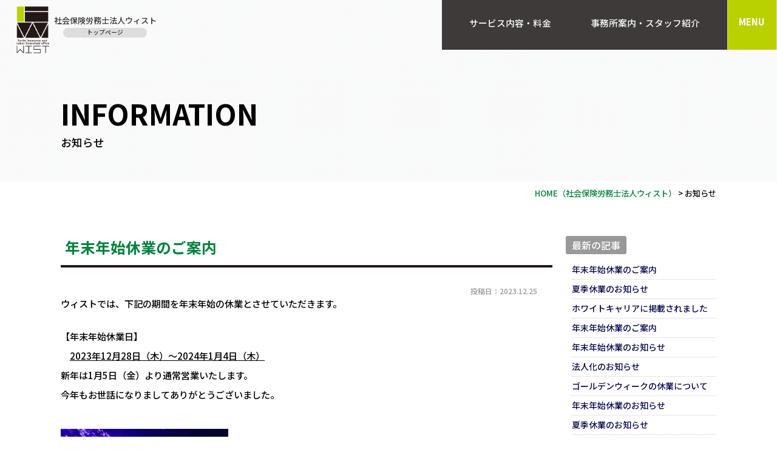

--- FILE ---
content_type: text/html; charset=UTF-8
request_url: https://www.wist.jp/info/
body_size: 12919
content:
<!DOCTYPE html>
<html lang="ja">
<head>
<meta charset="UTF-8">
<meta content="IE=edge" http-equiv="X-UA-Compatible">

<meta name="viewport" content="width=device-width,user-scalable=yes,initial-scale=1,maximum-scale=3" />
<title itemprop="name">お知らせ｜広島の社会保険労務士法人ウィスト</title>

<meta name="description" content="年末年始休業のご案内のページです。ウィストでは、下記の期間を年末年始の休業とさせていただきます。【年末年始休業日】2023年12月28日（木）～2024年1月4日（木）新年は1月5日（金）より通常営業...">
<meta name="keywords" content="社会保険労務士法人,社労士,広島,ウィスト,WIST,労務,人事,クラウド,企業認定,働き方改革,就業規則作成">
<!-- skype電話番号自動変換対策 -->
<meta name="SKYPE_TOOLBAR" content="SKYPE_TOOLBAR_PARSER_COMPATIBLE">
<!-- 番号自動変換対策 -->
<meta name="format-detection" content="telephone=no">

<link rel="pingback" href="https://www.wist.jp/wp/xmlrpc.php">
<link rel="alternate" type="application/rss+xml" title="広島の社会保険労務士法人ウィスト｜人事・労務管理や助成金・企業認定の申請、採用支援など RSS Feed.92" href="https://www.wist.jp/feed/rss/">
<link rel="alternate" type="application/atom+xml" title="Atom 0.3" href="https://www.wist.jp/feed/atom/">
<!-- Google tag (gtag.js) -->
<script async src="https://www.googletagmanager.com/gtag/js?id=G-NKNDDH1GJR"></script>
<script>
  window.dataLayer = window.dataLayer || [];
  function gtag(){dataLayer.push(arguments);}
  gtag('js', new Date());

  gtag('config', 'G-NKNDDH1GJR');
</script>
                <meta name="msvalidate.01" content="96E2E83CDA43169B3D2866C4E90EA7A5" />
<link rel="canonical" href="https://www.wist.jp/info/">
<meta name='robots' content='max-image-preview:large' />
<link rel='dns-prefetch' href='//ajax.googleapis.com' />
<link rel='dns-prefetch' href='//apis.google.com' />
<link rel='dns-prefetch' href='//cdn.lineicons.com' />
<link rel='dns-prefetch' href='//fonts.googleapis.com' />
<link rel='dns-prefetch' href='//netdna.bootstrapcdn.com' />
<link rel='dns-prefetch' href='//s.w.org' />
<script type="text/javascript">
window._wpemojiSettings = {"baseUrl":"https:\/\/s.w.org\/images\/core\/emoji\/14.0.0\/72x72\/","ext":".png","svgUrl":"https:\/\/s.w.org\/images\/core\/emoji\/14.0.0\/svg\/","svgExt":".svg","source":{"concatemoji":"https:\/\/www.wist.jp\/wp\/wp-includes\/js\/wp-emoji-release.min.js?ver=6.0.2"}};
/*! This file is auto-generated */
!function(e,a,t){var n,r,o,i=a.createElement("canvas"),p=i.getContext&&i.getContext("2d");function s(e,t){var a=String.fromCharCode,e=(p.clearRect(0,0,i.width,i.height),p.fillText(a.apply(this,e),0,0),i.toDataURL());return p.clearRect(0,0,i.width,i.height),p.fillText(a.apply(this,t),0,0),e===i.toDataURL()}function c(e){var t=a.createElement("script");t.src=e,t.defer=t.type="text/javascript",a.getElementsByTagName("head")[0].appendChild(t)}for(o=Array("flag","emoji"),t.supports={everything:!0,everythingExceptFlag:!0},r=0;r<o.length;r++)t.supports[o[r]]=function(e){if(!p||!p.fillText)return!1;switch(p.textBaseline="top",p.font="600 32px Arial",e){case"flag":return s([127987,65039,8205,9895,65039],[127987,65039,8203,9895,65039])?!1:!s([55356,56826,55356,56819],[55356,56826,8203,55356,56819])&&!s([55356,57332,56128,56423,56128,56418,56128,56421,56128,56430,56128,56423,56128,56447],[55356,57332,8203,56128,56423,8203,56128,56418,8203,56128,56421,8203,56128,56430,8203,56128,56423,8203,56128,56447]);case"emoji":return!s([129777,127995,8205,129778,127999],[129777,127995,8203,129778,127999])}return!1}(o[r]),t.supports.everything=t.supports.everything&&t.supports[o[r]],"flag"!==o[r]&&(t.supports.everythingExceptFlag=t.supports.everythingExceptFlag&&t.supports[o[r]]);t.supports.everythingExceptFlag=t.supports.everythingExceptFlag&&!t.supports.flag,t.DOMReady=!1,t.readyCallback=function(){t.DOMReady=!0},t.supports.everything||(n=function(){t.readyCallback()},a.addEventListener?(a.addEventListener("DOMContentLoaded",n,!1),e.addEventListener("load",n,!1)):(e.attachEvent("onload",n),a.attachEvent("onreadystatechange",function(){"complete"===a.readyState&&t.readyCallback()})),(e=t.source||{}).concatemoji?c(e.concatemoji):e.wpemoji&&e.twemoji&&(c(e.twemoji),c(e.wpemoji)))}(window,document,window._wpemojiSettings);
</script>
<style type="text/css">
img.wp-smiley,
img.emoji {
	display: inline !important;
	border: none !important;
	box-shadow: none !important;
	height: 1em !important;
	width: 1em !important;
	margin: 0 0.07em !important;
	vertical-align: -0.1em !important;
	background: none !important;
	padding: 0 !important;
}
</style>
	<link rel='stylesheet' id='wp-block-library-css'  href='https://www.wist.jp/wp/wp-includes/css/dist/block-library/style.min.css?ver=6.0.2' type='text/css' media='all' />
<style id='global-styles-inline-css' type='text/css'>
body{--wp--preset--color--black: #000000;--wp--preset--color--cyan-bluish-gray: #abb8c3;--wp--preset--color--white: #ffffff;--wp--preset--color--pale-pink: #f78da7;--wp--preset--color--vivid-red: #cf2e2e;--wp--preset--color--luminous-vivid-orange: #ff6900;--wp--preset--color--luminous-vivid-amber: #fcb900;--wp--preset--color--light-green-cyan: #7bdcb5;--wp--preset--color--vivid-green-cyan: #00d084;--wp--preset--color--pale-cyan-blue: #8ed1fc;--wp--preset--color--vivid-cyan-blue: #0693e3;--wp--preset--color--vivid-purple: #9b51e0;--wp--preset--gradient--vivid-cyan-blue-to-vivid-purple: linear-gradient(135deg,rgba(6,147,227,1) 0%,rgb(155,81,224) 100%);--wp--preset--gradient--light-green-cyan-to-vivid-green-cyan: linear-gradient(135deg,rgb(122,220,180) 0%,rgb(0,208,130) 100%);--wp--preset--gradient--luminous-vivid-amber-to-luminous-vivid-orange: linear-gradient(135deg,rgba(252,185,0,1) 0%,rgba(255,105,0,1) 100%);--wp--preset--gradient--luminous-vivid-orange-to-vivid-red: linear-gradient(135deg,rgba(255,105,0,1) 0%,rgb(207,46,46) 100%);--wp--preset--gradient--very-light-gray-to-cyan-bluish-gray: linear-gradient(135deg,rgb(238,238,238) 0%,rgb(169,184,195) 100%);--wp--preset--gradient--cool-to-warm-spectrum: linear-gradient(135deg,rgb(74,234,220) 0%,rgb(151,120,209) 20%,rgb(207,42,186) 40%,rgb(238,44,130) 60%,rgb(251,105,98) 80%,rgb(254,248,76) 100%);--wp--preset--gradient--blush-light-purple: linear-gradient(135deg,rgb(255,206,236) 0%,rgb(152,150,240) 100%);--wp--preset--gradient--blush-bordeaux: linear-gradient(135deg,rgb(254,205,165) 0%,rgb(254,45,45) 50%,rgb(107,0,62) 100%);--wp--preset--gradient--luminous-dusk: linear-gradient(135deg,rgb(255,203,112) 0%,rgb(199,81,192) 50%,rgb(65,88,208) 100%);--wp--preset--gradient--pale-ocean: linear-gradient(135deg,rgb(255,245,203) 0%,rgb(182,227,212) 50%,rgb(51,167,181) 100%);--wp--preset--gradient--electric-grass: linear-gradient(135deg,rgb(202,248,128) 0%,rgb(113,206,126) 100%);--wp--preset--gradient--midnight: linear-gradient(135deg,rgb(2,3,129) 0%,rgb(40,116,252) 100%);--wp--preset--duotone--dark-grayscale: url('#wp-duotone-dark-grayscale');--wp--preset--duotone--grayscale: url('#wp-duotone-grayscale');--wp--preset--duotone--purple-yellow: url('#wp-duotone-purple-yellow');--wp--preset--duotone--blue-red: url('#wp-duotone-blue-red');--wp--preset--duotone--midnight: url('#wp-duotone-midnight');--wp--preset--duotone--magenta-yellow: url('#wp-duotone-magenta-yellow');--wp--preset--duotone--purple-green: url('#wp-duotone-purple-green');--wp--preset--duotone--blue-orange: url('#wp-duotone-blue-orange');--wp--preset--font-size--small: 13px;--wp--preset--font-size--medium: 20px;--wp--preset--font-size--large: 36px;--wp--preset--font-size--x-large: 42px;}.has-black-color{color: var(--wp--preset--color--black) !important;}.has-cyan-bluish-gray-color{color: var(--wp--preset--color--cyan-bluish-gray) !important;}.has-white-color{color: var(--wp--preset--color--white) !important;}.has-pale-pink-color{color: var(--wp--preset--color--pale-pink) !important;}.has-vivid-red-color{color: var(--wp--preset--color--vivid-red) !important;}.has-luminous-vivid-orange-color{color: var(--wp--preset--color--luminous-vivid-orange) !important;}.has-luminous-vivid-amber-color{color: var(--wp--preset--color--luminous-vivid-amber) !important;}.has-light-green-cyan-color{color: var(--wp--preset--color--light-green-cyan) !important;}.has-vivid-green-cyan-color{color: var(--wp--preset--color--vivid-green-cyan) !important;}.has-pale-cyan-blue-color{color: var(--wp--preset--color--pale-cyan-blue) !important;}.has-vivid-cyan-blue-color{color: var(--wp--preset--color--vivid-cyan-blue) !important;}.has-vivid-purple-color{color: var(--wp--preset--color--vivid-purple) !important;}.has-black-background-color{background-color: var(--wp--preset--color--black) !important;}.has-cyan-bluish-gray-background-color{background-color: var(--wp--preset--color--cyan-bluish-gray) !important;}.has-white-background-color{background-color: var(--wp--preset--color--white) !important;}.has-pale-pink-background-color{background-color: var(--wp--preset--color--pale-pink) !important;}.has-vivid-red-background-color{background-color: var(--wp--preset--color--vivid-red) !important;}.has-luminous-vivid-orange-background-color{background-color: var(--wp--preset--color--luminous-vivid-orange) !important;}.has-luminous-vivid-amber-background-color{background-color: var(--wp--preset--color--luminous-vivid-amber) !important;}.has-light-green-cyan-background-color{background-color: var(--wp--preset--color--light-green-cyan) !important;}.has-vivid-green-cyan-background-color{background-color: var(--wp--preset--color--vivid-green-cyan) !important;}.has-pale-cyan-blue-background-color{background-color: var(--wp--preset--color--pale-cyan-blue) !important;}.has-vivid-cyan-blue-background-color{background-color: var(--wp--preset--color--vivid-cyan-blue) !important;}.has-vivid-purple-background-color{background-color: var(--wp--preset--color--vivid-purple) !important;}.has-black-border-color{border-color: var(--wp--preset--color--black) !important;}.has-cyan-bluish-gray-border-color{border-color: var(--wp--preset--color--cyan-bluish-gray) !important;}.has-white-border-color{border-color: var(--wp--preset--color--white) !important;}.has-pale-pink-border-color{border-color: var(--wp--preset--color--pale-pink) !important;}.has-vivid-red-border-color{border-color: var(--wp--preset--color--vivid-red) !important;}.has-luminous-vivid-orange-border-color{border-color: var(--wp--preset--color--luminous-vivid-orange) !important;}.has-luminous-vivid-amber-border-color{border-color: var(--wp--preset--color--luminous-vivid-amber) !important;}.has-light-green-cyan-border-color{border-color: var(--wp--preset--color--light-green-cyan) !important;}.has-vivid-green-cyan-border-color{border-color: var(--wp--preset--color--vivid-green-cyan) !important;}.has-pale-cyan-blue-border-color{border-color: var(--wp--preset--color--pale-cyan-blue) !important;}.has-vivid-cyan-blue-border-color{border-color: var(--wp--preset--color--vivid-cyan-blue) !important;}.has-vivid-purple-border-color{border-color: var(--wp--preset--color--vivid-purple) !important;}.has-vivid-cyan-blue-to-vivid-purple-gradient-background{background: var(--wp--preset--gradient--vivid-cyan-blue-to-vivid-purple) !important;}.has-light-green-cyan-to-vivid-green-cyan-gradient-background{background: var(--wp--preset--gradient--light-green-cyan-to-vivid-green-cyan) !important;}.has-luminous-vivid-amber-to-luminous-vivid-orange-gradient-background{background: var(--wp--preset--gradient--luminous-vivid-amber-to-luminous-vivid-orange) !important;}.has-luminous-vivid-orange-to-vivid-red-gradient-background{background: var(--wp--preset--gradient--luminous-vivid-orange-to-vivid-red) !important;}.has-very-light-gray-to-cyan-bluish-gray-gradient-background{background: var(--wp--preset--gradient--very-light-gray-to-cyan-bluish-gray) !important;}.has-cool-to-warm-spectrum-gradient-background{background: var(--wp--preset--gradient--cool-to-warm-spectrum) !important;}.has-blush-light-purple-gradient-background{background: var(--wp--preset--gradient--blush-light-purple) !important;}.has-blush-bordeaux-gradient-background{background: var(--wp--preset--gradient--blush-bordeaux) !important;}.has-luminous-dusk-gradient-background{background: var(--wp--preset--gradient--luminous-dusk) !important;}.has-pale-ocean-gradient-background{background: var(--wp--preset--gradient--pale-ocean) !important;}.has-electric-grass-gradient-background{background: var(--wp--preset--gradient--electric-grass) !important;}.has-midnight-gradient-background{background: var(--wp--preset--gradient--midnight) !important;}.has-small-font-size{font-size: var(--wp--preset--font-size--small) !important;}.has-medium-font-size{font-size: var(--wp--preset--font-size--medium) !important;}.has-large-font-size{font-size: var(--wp--preset--font-size--large) !important;}.has-x-large-font-size{font-size: var(--wp--preset--font-size--x-large) !important;}
</style>
<link rel='stylesheet' id='wp-pagenavi-css'  href='https://www.wist.jp/wp/wp-content/plugins/wp-pagenavi/pagenavi-css.css?ver=2.70' type='text/css' media='all' />
<link rel='stylesheet' id='LineIcons-css'  href='//cdn.lineicons.com/1.0.1/LineIcons.min.css?ver=4.7.0' type='text/css' media='all' />
<link rel='stylesheet' id='style-css'  href='https://www.wist.jp/wp/wp-content/themes/rcnt/style.css' type='text/css' media='all' />
<link rel='stylesheet' id='mediaqueries-css'  href='https://www.wist.jp/wp/wp-content/themes/rcnt/css/style-mediaqueries.css' type='text/css' media='all' />
<link rel='stylesheet' id='NotoSanJP-css'  href='https://fonts.googleapis.com/earlyaccess/notosansjp.css' type='text/css' media='all' />
<link rel='stylesheet' id='fontawesome-css'  href='//netdna.bootstrapcdn.com/font-awesome/4.7.0/css/font-awesome.min.css?ver=4.7.0' type='text/css' media='all' />
<link rel='stylesheet' id='fancybox-css'  href='https://www.wist.jp/wp/wp-content/plugins/easy-fancybox/css/jquery.fancybox.min.css?ver=1.3.24' type='text/css' media='screen' />
<link rel="https://api.w.org/" href="https://www.wist.jp/wp-json/" /><link rel="alternate" type="application/json" href="https://www.wist.jp/wp-json/wp/v2/categories/6" /><link rel="EditURI" type="application/rsd+xml" title="RSD" href="https://www.wist.jp/wp/xmlrpc.php?rsd" />
<link rel="wlwmanifest" type="application/wlwmanifest+xml" href="https://www.wist.jp/wp/wp-includes/wlwmanifest.xml" /> 
<meta name="generator" content="WordPress 6.0.2" />
<link rel="icon" href="https://www.wist.jp/wp/wp-content/uploads/2019/11/cropped-favicon-32x32.png" sizes="32x32" />
<link rel="icon" href="https://www.wist.jp/wp/wp-content/uploads/2019/11/cropped-favicon-192x192.png" sizes="192x192" />
<link rel="apple-touch-icon" href="https://www.wist.jp/wp/wp-content/uploads/2019/11/cropped-favicon-180x180.png" />
<meta name="msapplication-TileImage" content="https://www.wist.jp/wp/wp-content/uploads/2019/11/cropped-favicon-270x270.png" />


<!-- OGP設定 -->
<meta property="og:title" content="お知らせ｜広島の社会保険労務士法人ウィスト" />
<meta property="og:image" content="https://www.wist.jp/wp/wp-content/themes/rcnt/images/ogp_img.jpg" />
<meta property="og:description" content="広島県広島市の社会保険労務士法人ウィストは、社会保険・労働保険の申請手続、給与計算、就業規則作成などの人事・労務管理から、助成金・企業認定の申請、人事・採用コンサルティングまで行っています。各種クラウドサービスにも対応。" />
<meta property="fb:app_id" content="290071644680558" />
<meta property="og:type" content="article">
<meta property="og:url" content="https://www.wist.jp/info/" />
<meta property="og:site_name" content="お知らせ｜広島の社会保険労務士法人ウィスト" />
<script type="application/ld+json">
{
	"@context":"https://schema.org",
	"@type":"Organization",
	"logo" : "https://www.wist.jp/wp/wp-content/uploads/2019/11/logo.png",
	"name" : "社会保険労務士法人ウィスト",
	"description" : "新型コロナウイルスの影響による、雇用関係の助成金の特例措置などについてのページです。ウィストでは、下記の期間を年末年始の休業とさせていただきます。【年末年始休業日】2023年12月28日（木）～202...",
	"founder" : "久保美幸・藤原元",
	"foundingDate" : "",
	"address" : "〒730-0051 広島県広島市中区大手町4丁目3番17号1階",
	"telephone" : "082-236-7284",
	"faxNumber" : "082-236-7286",
	"email" : "info@wist.jp",
	"url" : "https://www.wist.jp"

}
</script>

</head>
<body id="top" class="archive category category-info category-6 wp-custom-logo">

<div id="fb-root"></div>
<script async defer crossorigin="anonymous" src="https://connect.facebook.net/ja_JP/sdk.js#xfbml=1&version=v7.0" nonce="n5FmgYsM"></script>

<div class="overlay" onclick="smartmenu();"></div>

<div class="site-slidemenu hdr_slidemenu">
	<span class="i-tg-menu open" onclick="smartmenu();">
		<i class="lni-menu"></i>
		<p class="menuTitle bold">MENU</p>
	</span>
	<div class="site-slidemenu__inner">		
		<span class="i-tg-menu close" onclick="smartmenu();">
			<i class="lni-close"></i>
			<p class="menuTitle bold">CLOSE</p>
		</span>
		<div class="hdr_slidemenu__inner">
			<!-- // 230502ディレクター指示により非表示
			<div class="box_conversion btn_conversion mail_conversion">
				<a href="https://www.wist.jp/contact/" class="btn_conversion__inner u-flex u-flex-jcc u-flex-aic" onmousedown="gtag('event', 'click', {'event_category': 'お問い合わせフォーム','event_label': 'ハンバーガーリンクボタン'});">
					<div class="mail_conversion__img"><img src="https://www.wist.jp/wp/wp-content/themes/rcnt/images/icon_mail.png" alt=""></div>
					<p class="mail_conversion__txt bold">メールフォームからの<br>お問い合わせはこちら</p>
				</a>
			</div> -->
			<ul class="hdr_slidemenu__link">
				<li><a href="https://www.wist.jp/service/">サービス内容・料金</a></li>
				<li><a href="https://www.wist.jp/about/">事務所案内・スタッフ紹介</a></li>
				<li><a href="https://www.wist.jp/info/">お知らせ</a></li>
				<li><a href="https://www.wist.jp/_sitemap/">サイトマップ</a></li>
				<li><a href="https://www.wist.jp/privacy/">プライバシーポリシー</a></li>
			</ul>
		</div>
	</div>
</div>
<div class="site-container">
	<header class="hdr bg_dot_gray" role="banner">
		<div class="hdr_inner u-flex u-flex-jcsb u-flex-aifs">
			<div class="hdr_logoImg">
				<a onmousedown="gtag('event', 'click', {'event_category': 'ホームへ戻る','event_label': 'PCヘッダーリンクロゴ社名エリア'});" href="https://www.wist.jp/" class="custom-logo-link" rel="home"><img width="145" height="208" src="https://www.wist.jp/wp/wp-content/uploads/2019/11/logo.png" class="custom-logo" alt="広島の社会保険労務士法人ウィスト｜人事・労務管理や助成金・企業認定の申請、採用支援など" /><p>社会保険労務士法人ウィスト<span class="logo_btn">トップページ</span></p></a>			</div>
			
	<nav class="hdrNav pc" role="navigation">
		<ul class="u-flex u-flex-aic u-flex-jcsb">
							
				<li class="">
					<a href="https://www.wist.jp/service/" title="サービス内容・料金" target="_self">サービス内容・料金</a>
				</li>
							
				<li class="">
					<a href="https://www.wist.jp/about/" title="事務所案内・スタッフ紹介" target="_self">事務所案内・スタッフ紹介</a>
				</li>
					</ul>
	</nav>		</div>
			</header>

	<div class="cnt">
<main class="mct" role="main">

	
<header class="pageHeader bg_dot_gray">
	<div class="widthBase">
		<h1 class="entry-title">
			<span class="slug">information</span>			<span class="name">お知らせ</span>		</h1>
	</div>
</header>

	<div class="widthBase">	<div class="breadcrumb" itemprop="breadcrumb">
		<!-- Breadcrumb NavXT 7.1.0 -->
<span property="itemListElement" typeof="ListItem"><a property="item" typeof="WebPage" title="HOME（社会保険労務士法人ウィスト）" href="https://www.wist.jp" class="home" ><span property="name">HOME<span class="pc">（社会保険労務士法人ウィスト）</span></span></a><meta property="position" content="1"></span> &gt; <span class="archive taxonomy category current-item">お知らせ</span>	</div>
	
	<div class="both"></div></div>

	
	
        
<div class="widthBase">
	<div class="blog_container clearfix">
		<div class="blog_cnt">
			
				
						<div id="post-2539" class="blog-detail-list post-2539 post type-post status-publish format-standard hentry category-info" itemprop="blogPost">
		<meta itemprop="author" content="社会保険労務士法人ウィスト">
		<link itemprop="url" href="https://www.wist.jp/info/2539/">
		<h2 class="entry-title mt00" itemprop="name"><a href="https://www.wist.jp/?p=2539">年末年始休業のご案内</a></h2>
		<div class="section" itemprop="text">
			<p class="blogDt" itemprop="datePublished">投稿日：2023.12.25</p>
			<p><span>ウィストでは、下記の期間を年末年始の休業とさせていただきます。</span></p>
<p><span><br />
</span><span>【年末年始休業日】</span></p>
<p><span>　</span><span><u>2023年12月28日（木）～2024年1月4日（木）</u></span></p>
<p>新年は1月5日（金）より通常営業いたします。</p>
<p>今年もお世話になりましてありがとうございました。</p>
<p>&nbsp;</p>
<p><a href="https://www.wist.jp/wp/wp-content/uploads/2023/12/20231225041814.jpeg"><img src="https://www.wist.jp/wp/wp-content/uploads/2023/12/20231225041814-276x350.jpeg" alt="スタッフの子どもさんが撮影しました" width="276" height="350" class="alignleft wp-image-2545 size-medium" srcset="https://www.wist.jp/wp/wp-content/uploads/2023/12/20231225041814-276x350.jpeg 276w, https://www.wist.jp/wp/wp-content/uploads/2023/12/20231225041814-553x700.jpeg 553w, https://www.wist.jp/wp/wp-content/uploads/2023/12/20231225041814-768x973.jpeg 768w, https://www.wist.jp/wp/wp-content/uploads/2023/12/20231225041814.jpeg 960w" sizes="(max-width: 276px) 100vw, 276px" /></a></p>
<p>&nbsp;</p>
<p>&nbsp;</p>
<p>&nbsp;</p>
<p>&nbsp;</p>			<div class="both15"></div>
		</div>
	</div>
	<div id="post-2522" class="blog-detail-list post-2522 post type-post status-publish format-standard hentry category-info" itemprop="blogPost">
		<meta itemprop="author" content="社会保険労務士法人ウィスト">
		<link itemprop="url" href="https://www.wist.jp/info/2522/">
		<h2 class="entry-title mt00" itemprop="name"><a href="https://www.wist.jp/?p=2522">夏季休業のお知らせ</a></h2>
		<div class="section" itemprop="text">
			<p class="blogDt" itemprop="datePublished">投稿日：2023.08.07</p>
			<p><span style="font-size: 12pt;">ウィストでは、下記の期間を夏季休業とさせていただきます。</span></p>
<p><span style="font-size: 12pt;"><br />
</span><span style="font-size: 12pt;">【夏季休業日】　</span><span style="font-size: 12pt;"><u>2023年8月11日（金祝）～2023年8月15日（火）</u></span></p>
<p>&nbsp;</p>
<p><span>8月16日以降は通常通り営業いたします。</span></p>
<p>よろしくお願いいたします。</p>
<p>&nbsp;</p>
<p><a href="https://www.wist.jp/wp/wp-content/uploads/2023/08/DSC_0322.jpg"><img loading="lazy" src="https://www.wist.jp/wp/wp-content/uploads/2023/08/DSC_0322-350x197.jpg" alt="グランドプリンスホテル広島からの風景" width="350" height="197" class="alignleft wp-image-2523 size-medium" srcset="https://www.wist.jp/wp/wp-content/uploads/2023/08/DSC_0322-350x197.jpg 350w, https://www.wist.jp/wp/wp-content/uploads/2023/08/DSC_0322-700x394.jpg 700w, https://www.wist.jp/wp/wp-content/uploads/2023/08/DSC_0322-768x432.jpg 768w, https://www.wist.jp/wp/wp-content/uploads/2023/08/DSC_0322.jpg 960w" sizes="(max-width: 350px) 100vw, 350px" /></a></p>			<div class="both15"></div>
		</div>
	</div>
	<div id="post-2517" class="blog-detail-list post-2517 post type-post status-publish format-standard hentry category-info" itemprop="blogPost">
		<meta itemprop="author" content="社会保険労務士法人ウィスト">
		<link itemprop="url" href="https://www.wist.jp/info/2517/">
		<h2 class="entry-title mt00" itemprop="name"><a href="https://www.wist.jp/?p=2517">ホワイトキャリアに掲載されました</a></h2>
		<div class="section" itemprop="text">
			<p class="blogDt" itemprop="datePublished">投稿日：2023.08.03</p>
			<p>社会保険労務士法人ウィストの取組み内容が、就職応援サイト『ホワイトキャリア』に掲載されました。</p>
<p>これからも働きやすい職場づくりに取り組んでいきたいと思います！</p>
<p><a href="https://jws-japan.or.jp/whitecareer/white_company/6735">掲載内容はこちら</a></p>
<p>&nbsp;</p>
<p><a href="https://www.wist.jp/wp/wp-content/uploads/2023/08/e43a9655957bcece2ce55a3e033b3ea8.jpg"><img loading="lazy" src="https://www.wist.jp/wp/wp-content/uploads/2023/08/e43a9655957bcece2ce55a3e033b3ea8-350x233.jpg" alt="" width="350" height="233" class="alignleft size-medium wp-image-2518" srcset="https://www.wist.jp/wp/wp-content/uploads/2023/08/e43a9655957bcece2ce55a3e033b3ea8-350x233.jpg 350w, https://www.wist.jp/wp/wp-content/uploads/2023/08/e43a9655957bcece2ce55a3e033b3ea8-700x467.jpg 700w, https://www.wist.jp/wp/wp-content/uploads/2023/08/e43a9655957bcece2ce55a3e033b3ea8-768x512.jpg 768w, https://www.wist.jp/wp/wp-content/uploads/2023/08/e43a9655957bcece2ce55a3e033b3ea8.jpg 960w" sizes="(max-width: 350px) 100vw, 350px" /></a></p>			<div class="both15"></div>
		</div>
	</div>
	<div id="post-2502" class="blog-detail-list post-2502 post type-post status-publish format-standard hentry category-info" itemprop="blogPost">
		<meta itemprop="author" content="社会保険労務士法人ウィスト">
		<link itemprop="url" href="https://www.wist.jp/info/2502/">
		<h2 class="entry-title mt00" itemprop="name"><a href="https://www.wist.jp/?p=2502">年末年始休業のご案内</a></h2>
		<div class="section" itemprop="text">
			<p class="blogDt" itemprop="datePublished">投稿日：2022.12.26</p>
			<p><span>ウィストでは、下記の期間を年末年始の休業とさせていただきます。</span></p>
<p><span><br />
</span><span>【年末年始休業日】</span></p>
<p><span>　</span><span><u>2022年12月28日（水）～2023年1月4日（水）</u></span></p>
<p>新年は1月5日（木）より通常営業いたします。</p>
<p>&nbsp;</p>
<p>今年もお世話になりましてありがとうございました。</p>			<div class="both15"></div>
		</div>
	</div>
	<div id="post-2423" class="blog-detail-list post-2423 post type-post status-publish format-standard hentry category-info" itemprop="blogPost">
		<meta itemprop="author" content="社会保険労務士法人ウィスト">
		<link itemprop="url" href="https://www.wist.jp/info/2423/">
		<h2 class="entry-title mt00" itemprop="name"><a href="https://www.wist.jp/?p=2423">年末年始休業のお知らせ</a></h2>
		<div class="section" itemprop="text">
			<p class="blogDt" itemprop="datePublished">投稿日：2021.12.22</p>
			<p><span>ウィストでは、下記の期間を年末年始の休業とさせていただきます。</span></p>
<p><span><br />
</span><span>【年末年始休業日】</span></p>
<p><span>　</span><span><u>2021年12月29日（水）～2022年1月5日（水）</u></span></p>
<p>&nbsp;</p>
<p>新年は1月6日（木）より通常営業いたします。</p>
<p>&nbsp;</p>
<p><span>本年もお世話になりましてありがとうございました。</span></p>
<p>来年も引き続きよろしくお願いいたします！</p>
<p>&nbsp;</p>
<p>&nbsp;</p>
<p><a href="https://www.wist.jp/wp/wp-content/uploads/2021/12/1640500229321.jpg"><img loading="lazy" src="https://www.wist.jp/wp/wp-content/uploads/2021/12/1640500229321-315x350.jpg" alt="" width="315" height="350" class="alignleft size-medium wp-image-2426" srcset="https://www.wist.jp/wp/wp-content/uploads/2021/12/1640500229321-315x350.jpg 315w, https://www.wist.jp/wp/wp-content/uploads/2021/12/1640500229321-630x700.jpg 630w, https://www.wist.jp/wp/wp-content/uploads/2021/12/1640500229321-768x853.jpg 768w, https://www.wist.jp/wp/wp-content/uploads/2021/12/1640500229321.jpg 960w" sizes="(max-width: 315px) 100vw, 315px" /></a></p>
<p>&nbsp;</p>
<p>&nbsp;</p>
<p>&nbsp;</p>
<p>&nbsp;</p>
<p>&nbsp;</p>			<div class="both15"></div>
		</div>
	</div>
	<div id="post-2419" class="blog-detail-list post-2419 post type-post status-publish format-standard hentry category-info" itemprop="blogPost">
		<meta itemprop="author" content="社会保険労務士法人ウィスト">
		<link itemprop="url" href="https://www.wist.jp/info/2419/">
		<h2 class="entry-title mt00" itemprop="name"><a href="https://www.wist.jp/?p=2419">法人化のお知らせ</a></h2>
		<div class="section" itemprop="text">
			<p class="blogDt" itemprop="datePublished">投稿日：2021.10.01</p>
			<p>このたび、2021年10月1日をもちまして社会保険労務士事務所ウィストを法人化し、</p>
<p>『社会保険労務士法人ウィスト』として新たにスタートすることとなりました。</p>
<p><span> </span></p>
<p>これを機にスタッフ一同、より一層企業のみなさまのサポートに精励してまいります。</p>
<p>これからも変わらぬご支援を賜りますようお願い申し上げます。</p>			<div class="both15"></div>
		</div>
	</div>
	<div id="post-2357" class="blog-detail-list post-2357 post type-post status-publish format-standard hentry category-info" itemprop="blogPost">
		<meta itemprop="author" content="社会保険労務士法人ウィスト">
		<link itemprop="url" href="https://www.wist.jp/info/2357/">
		<h2 class="entry-title mt00" itemprop="name"><a href="https://www.wist.jp/?p=2357">ゴールデンウィークの休業について</a></h2>
		<div class="section" itemprop="text">
			<p class="blogDt" itemprop="datePublished">投稿日：2021.04.26</p>
			<p><span style="font-size: 12pt;">ウィストでは、下記の期間をゴールデンウィークの休業とさせていただきます。</span></p>
<p><span style="font-size: 12pt;"><br />
</span><span style="font-size: 12pt;">【休業日】</span></p>
<p><span style="font-size: 12pt;">　</span><span style="font-size: 12pt;"><u>2021年4月29日（木）～2021年5月5日（水）</u></span></p>
<p>&nbsp;</p>
<p>5月6日（木）より通常営業いたします。</p>
<p>&nbsp;</p>
<p><a href="https://www.wist.jp/wp/wp-content/uploads/2019/11/mct_img_office02_about.jpg"><img loading="lazy" src="https://www.wist.jp/wp/wp-content/uploads/2019/11/mct_img_office02_about-350x236.jpg" alt="" width="350" height="236" class="alignleft size-medium wp-image-2148" srcset="https://www.wist.jp/wp/wp-content/uploads/2019/11/mct_img_office02_about-350x236.jpg 350w, https://www.wist.jp/wp/wp-content/uploads/2019/11/mct_img_office02_about-768x517.jpg 768w, https://www.wist.jp/wp/wp-content/uploads/2019/11/mct_img_office02_about-700x471.jpg 700w, https://www.wist.jp/wp/wp-content/uploads/2019/11/mct_img_office02_about.jpg 780w" sizes="(max-width: 350px) 100vw, 350px" /></a></p>			<div class="both15"></div>
		</div>
	</div>
	<div id="post-2341" class="blog-detail-list post-2341 post type-post status-publish format-standard hentry category-info" itemprop="blogPost">
		<meta itemprop="author" content="社会保険労務士法人ウィスト">
		<link itemprop="url" href="https://www.wist.jp/info/2341/">
		<h2 class="entry-title mt00" itemprop="name"><a href="https://www.wist.jp/?p=2341">年末年始休業のお知らせ</a></h2>
		<div class="section" itemprop="text">
			<p class="blogDt" itemprop="datePublished">投稿日：2020.12.17</p>
			<p><span style="font-size: 12pt;">ウィストでは、下記の期間を年末年始の休業とさせていただきます。</span></p>
<p><span style="font-size: 12pt;"><br />
</span><span style="font-size: 12pt;">【年末年始休業日】</span></p>
<p><span style="font-size: 12pt;">　</span><span style="font-size: 12pt;"><u>2020年12月28日（月）～2021年1月5日（火）</u></span></p>
<p>&nbsp;</p>
<p>新年は1月6日（水）より通常営業いたします。</p>
<p>&nbsp;</p>
<p><span style="font-size: 12pt;">本年もお世話になりましてありがとうございました。</span></p>
<p>来年も引き続きよろしくお願いいたします。</p>
<p>&nbsp;</p>
<p><a href="https://www.wist.jp/wp/wp-content/uploads/2020/12/DSC_0234.jpg"><img loading="lazy" src="https://www.wist.jp/wp/wp-content/uploads/2020/12/DSC_0234-350x197.jpg" alt="" width="350" height="197" class="alignleft size-medium wp-image-2344" srcset="https://www.wist.jp/wp/wp-content/uploads/2020/12/DSC_0234-350x197.jpg 350w, https://www.wist.jp/wp/wp-content/uploads/2020/12/DSC_0234-700x394.jpg 700w, https://www.wist.jp/wp/wp-content/uploads/2020/12/DSC_0234-768x432.jpg 768w, https://www.wist.jp/wp/wp-content/uploads/2020/12/DSC_0234.jpg 960w" sizes="(max-width: 350px) 100vw, 350px" /></a></p>			<div class="both15"></div>
		</div>
	</div>
	<div id="post-2331" class="blog-detail-list post-2331 post type-post status-publish format-standard hentry category-info" itemprop="blogPost">
		<meta itemprop="author" content="社会保険労務士法人ウィスト">
		<link itemprop="url" href="https://www.wist.jp/info/2331/">
		<h2 class="entry-title mt00" itemprop="name"><a href="https://www.wist.jp/?p=2331">夏季休業のお知らせ</a></h2>
		<div class="section" itemprop="text">
			<p class="blogDt" itemprop="datePublished">投稿日：2020.08.10</p>
			<p><span style="font-size: 12pt;">ウィストでは、下記の期間を夏季休業とさせていただきます。</span></p>
<p><span style="font-size: 12pt;"><br />
</span><span style="font-size: 12pt;">【夏季休業日】　</span><span style="font-size: 12pt;"><u>2020年8月13日（木）～2020年8月16日（日）</u></span></p>
<p>&nbsp;</p>
<p><span>8月17日以降は通常通り営業いたします。</span></p>
<p>よろしくお願いいたします。</p>
<p>&nbsp;</p>
<p>&nbsp;</p>
<p><a href="https://www.wist.jp/wp/wp-content/uploads/2020/08/IMG_20190828_221436_869.jpg"><img loading="lazy" src="https://www.wist.jp/wp/wp-content/uploads/2020/08/IMG_20190828_221436_869-350x350.jpg" alt="" width="350" height="350" class="alignleft size-medium wp-image-2335" srcset="https://www.wist.jp/wp/wp-content/uploads/2020/08/IMG_20190828_221436_869-350x350.jpg 350w, https://www.wist.jp/wp/wp-content/uploads/2020/08/IMG_20190828_221436_869-700x700.jpg 700w, https://www.wist.jp/wp/wp-content/uploads/2020/08/IMG_20190828_221436_869-150x150.jpg 150w, https://www.wist.jp/wp/wp-content/uploads/2020/08/IMG_20190828_221436_869-768x768.jpg 768w, https://www.wist.jp/wp/wp-content/uploads/2020/08/IMG_20190828_221436_869.jpg 1080w" sizes="(max-width: 350px) 100vw, 350px" /></a></p>			<div class="both15"></div>
		</div>
	</div>
	<div id="post-2317" class="blog-detail-list post-2317 post type-post status-publish format-standard hentry category-info" itemprop="blogPost">
		<meta itemprop="author" content="社会保険労務士法人ウィスト">
		<link itemprop="url" href="https://www.wist.jp/info/2317/">
		<h2 class="entry-title mt00" itemprop="name"><a href="https://www.wist.jp/?p=2317">新型コロナウイルスの影響による、雇用関係の助成金の特例措置などについて</a></h2>
		<div class="section" itemprop="text">
			<p class="blogDt" itemprop="datePublished">投稿日：2020.04.22</p>
			<p>新型コロナウイルスの影響が深刻な状況となっているなか、雇用関係の助成金の特例措置等が行われています。</p>
<p><span> </span></p>
<p><a href="https://www.mhlw.go.jp/stf/seisakunitsuite/bunya/koyou_roudou/koyou/kyufukin/pageL07.html">【雇用調整助成金】</a></p>
<p>事業活動の縮小を余儀なくされた事業主が、雇用の維持を図るための休業手当等に要した費用の一部を助成する制度です。</p>
<p>新型コロナウイルス感染症の影響を受ける事業主に対しては、最大<span>9/10</span>までの助成率の引き上げや、雇用保険被保険者以外も助成対象とするなど、</p>
<p>特例での拡大措置が行われています。</p>
<p>&nbsp;</p>
<p><a href="https://www.wist.jp/wp/wp-content/uploads/2020/04/02_.jpg"><img loading="lazy" src="https://www.wist.jp/wp/wp-content/uploads/2020/04/02_-350x242.jpg" alt="" width="350" height="242" class="size-medium wp-image-2319 alignnone" srcset="https://www.wist.jp/wp/wp-content/uploads/2020/04/02_-350x242.jpg 350w, https://www.wist.jp/wp/wp-content/uploads/2020/04/02_-700x485.jpg 700w, https://www.wist.jp/wp/wp-content/uploads/2020/04/02_-768x532.jpg 768w, https://www.wist.jp/wp/wp-content/uploads/2020/04/02_.jpg 960w" sizes="(max-width: 350px) 100vw, 350px" /></a></p>
<p><span style="font-size: 8pt;">厚生労働省ＨＰより</span></p>
<p>&nbsp;</p>
<p>※<span>4/26</span>追記　<a href="https://www.mhlw.go.jp/content/11603000/000625165.pdf">さらなる拡充</a>が行われる予定です。</p>
<p>１．休業手当の支払率<span>60</span>％超の部分の助成率を特例的に<span>10/10</span>とする</p>
<p>２．１のうち、休業等要請によるなど一定の要件を満たす場合は、休業手当全体の助成率を特例的に<span>10/10</span>とする</p>
<p>の予定ですが、詳細は<span>5</span>月上旬ごろに発表とのことです。</p>
<p><span> </span></p>
<p><span> </span></p>
<p><a href="https://www.mhlw.go.jp/stf/seisakunitsuite/bunya/koyou_roudou/koyou/kyufukin/pageL07_00002.html">【小学校休業等対応助成金】</a></p>
<p>新型コロナ対応として臨時休業等をした小学校等に通う子どもの世話などを、保護者として行うことが必要となった労働者に対し、</p>
<p>法定の年次有給休暇とは別の有給休暇を取得させた事業主に対する助成金制度です。</p>
<p>現在のところ、令和2年2月27日から6月<span>30</span>日までの間に取得した休暇が対象となっています。</p>
<p><span> </span></p>
<p><span> </span></p>
<p>【働き方改革推進支援助成金（テレワークコース）】</p>
<p>テレワーク導入に要した費用の補助が行われる制度です。</p>
<p>今回通常の<a href="https://www.mhlw.go.jp/stf/seisakunitsuite/bunya/koyou_roudou/roudoukijun/jikan/telework_10026.html">『テレワークコース』</a>のほかに、特例として<a href="https://www.mhlw.go.jp/stf/seisakunitsuite/bunya/koyou_roudou/roudoukijun/jikan/syokubaisikitelework.html">『新型コロナウイルス感染症対策のためのテレワークコース』</a>が創設され、期限付きながら、交付申請（実施計画）を事後でも可とするなどしています。</p>
<p>&nbsp;</p>
<p>制度内容などが随時更新されていますので、詳細は<a href="https://www.mhlw.go.jp/index.html">厚生労働省ＨＰ</a>をご確認ください。</p>			<div class="both15"></div>
		</div>
	</div>

				

			
							<div class="right mb30">
					<div class='wp-pagenavi' role='navigation'>
<span class='pages'>1 / 2</span><span aria-current='page' class='current'>1</span><a class="page larger" title="ページ 2" href="https://www.wist.jp/info/page/2/">2</a><a class="nextpostslink" rel="next" aria-label="次のページ" href="https://www.wist.jp/info/page/2/">&raquo;</a>
</div>				</div>
			
					</div>
		<!--▼blogサイドバー-->
		
		<div class="blog_sdr">

			<dl  class="link_box">
				<dt>最新の記事</dt>
				<dd>
					<ul>
					<li><a class="fc-navy" href="https://www.wist.jp/info/2539/">年末年始休業のご案内</a></li><li><a class="fc-navy" href="https://www.wist.jp/info/2522/">夏季休業のお知らせ</a></li><li><a class="fc-navy" href="https://www.wist.jp/info/2517/">ホワイトキャリアに掲載されました</a></li><li><a class="fc-navy" href="https://www.wist.jp/info/2502/">年末年始休業のご案内</a></li><li><a class="fc-navy" href="https://www.wist.jp/info/2423/">年末年始休業のお知らせ</a></li><li><a class="fc-navy" href="https://www.wist.jp/info/2419/">法人化のお知らせ</a></li><li><a class="fc-navy" href="https://www.wist.jp/info/2357/">ゴールデンウィークの休業について</a></li><li><a class="fc-navy" href="https://www.wist.jp/info/2341/">年末年始休業のお知らせ</a></li><li><a class="fc-navy" href="https://www.wist.jp/info/2331/">夏季休業のお知らせ</a></li><li><a class="fc-navy" href="https://www.wist.jp/info/2317/">新型コロナウイルスの影響による、雇用関係の助成金の特例措置などについて</a></li>					</ul>
					<a href="https://www.wist.jp/info" class="list_link fc-navy">一覧を見る</a>
				</dd>
			</dl>

			<dl  class="link_box">
				<dt>月別</dt>
				<dd>
					
					<ul class="archives">
												<li>
							<a href="https://www.wist.jp/2023/12/?cat_slug=info">
								2023年12月 (1)</a></li>
												<li>
							<a href="https://www.wist.jp/2023/8/?cat_slug=info">
								2023年8月 (2)</a></li>
												<li>
							<a href="https://www.wist.jp/2022/12/?cat_slug=info">
								2022年12月 (1)</a></li>
						
												<li>
							<a href="https://www.wist.jp/info/?y=2022&#038;mon=11&#038;before=true">
								それ以前</a></li>
						
					</ul>

					
				</dd>
			</dl>

		</div>
	</div>
    </div>

	
		
	
	
							<div class="both_cnt"></div>
						
			<div class="section_conversion">
				<div class="widthBase width_wide">
					<div class="section_conversion__inner u-flex u-flex-fww u-flex-jcc u-flex-aic">
													<div class="box_conversion btn_conversion tel_conversion center">
								<a href="tel:0822367284" class="btn_conversion__inner" >
									<p class="tel_conversion__num bold"><img src="https://www.wist.jp/wp/wp-content/themes/rcnt/images/icon_tel.png" alt="" class="icon_tel">082-236-7284</p>
									<p class="tel_conversion__time">受付時間：9：30～18：00　定休日：土・日・祝日</p>
								</a>
							</div>
							<!-- // 230502ディレクター指示により非表示
							<div class="box_conversion btn_conversion mail_conversion">
								<a href="https://www.wist.jp/contact/" class="btn_conversion__inner u-flex u-flex-jcc u-flex-aic" onmousedown="gtag('event', 'click', {'event_category': 'お問い合わせフォーム','event_label': 'コンバージョンリンクボタン'});">
									<div class="mail_conversion__img"><img src="https://www.wist.jp/wp/wp-content/themes/rcnt/images/icon_mail.png" alt=""></div>
									<p class="mail_conversion__txt bold">メールフォームからの<br>お問い合わせはこちら</p>
								</a>
							</div> -->
												<div class="box_conversion sns_search_area">
								<form method="get" action="https://www.wist.jp" class="searchBlock" role="search">
		<input type="text" placeholder="サイト内検索" name="s" id="sInput">
		<input type="submit" onClick="void(this.form.submit());return false" id="sSubmit" class="submit" value="検索" />

		<!-- サイト内検索 虫眼鏡マークでない場合は削除　削除する場合はcssの対象箇所も削除！ -->
		<label class="fr l_submit" for="sSubmit"><i class="lni-search"></i></label>
		<!-- サイト内検索 虫眼鏡マークでない場合は削除 -->
	</form>						</div>
					</div>
				</div>
			</div>	<!--/#mct-->
</main>
	</div><!-- /.cnt -->

    <footer class="ftr" role="contentinfo">
        <div class="ftr_inner u-flex u-flex-jcc">
            <div class="ftr_address">
                <div class="ftr_address__inner">
                    <div class="ftr_address__wrap u-flex">
                        <div class="ftr_address__com_logo">
                            <a onmousedown="gtag('event', 'click', {'event_category': 'ホームへ戻る','event_label': 'PCフッターリンクロゴ社名エリア'});" href="https://www.wist.jp/" class="custom-logo-link" rel="home"><img width="145" height="208" src="https://www.wist.jp/wp/wp-content/uploads/2019/11/logo.png" class="custom-logo" alt="広島の社会保険労務士法人ウィスト｜人事・労務管理や助成金・企業認定の申請、採用支援など" /></a>                        </div>
                        <div class="ftr_address__txt">
                            <p class="ftr_address__name">社会保険労務士法人ウィスト</p>
                            <address class="ftr_address__cnt">
                                〒730-0051 広島県広島市中区大手町4丁目3番17号1階 <br>
                                TEL : <a href="tel:0822367284" >082-236-7284</a>　MAIL : <a href="mailto:info@wist.jp" onmousedown="gtag('event', 'click', {'event_category': 'メール','event_label': 'フッターリンクテキスト'});">info@wist.jp</a>
                            </address>
                            <p class="ftr_address__area">営業エリア : 広島市および近郊</p>
                        </div>
                    </div>
                    <div class="ftr_address__logos u-flex u-flex-aic">
                        <a href="https://www.shakaihokenroumushi.jp/organization/tabid/507/Default.aspx" target="_balnk" class="ftr_address__logo logo_srp">
                            <img src="https://www.wist.jp/wp/wp-content/themes/rcnt/images/logo_srp.jpg" alt="SRP2 認証番号：1601334">
                        </a>
                        <a href="https://www.pref.hiroshima.lg.jp/soshiki/252/1271205465395.html" target="_balnk" class="ftr_address__logo logo_ryoritsu2">
                            <img src="https://www.wist.jp/wp/wp-content/themes/rcnt/images/logo_ryoritsu2.jpg" alt="仕事と家庭の両立支援">
                        </a>
                        <a href="https://www.pref.hiroshima.lg.jp/site/hint/007.html" target="_blank" class="ftr_address__logo logo_srp">
                            <img src="https://www.wist.jp/wp/wp-content/themes/rcnt/images/mct_logo_work_style_consulting.png" alt="広島県働き方改革実践認定企業">
                        </a>
                    </div>
                    <p class="copy"><small>&copy; <span itemref="copyrightYear">2019</span> <a href="https://www.wist.jp/" itemref="copyrightHolder" class="lnk_color_inherit">社会保険労務士法人ウィスト</a>
                                            <span class="rcnt">This Website is created by <a href="https://www.rcnt.jp/" target="_blank" class="lnk_color_inherit">株式会社リコネクト</a></span>
                                        </small></p>
                </div>
            </div>
            <div class="ftr_info">
                <div class="ftr_info__inner u-flex">
                    <dl>
                        <dt>ウィストについて</dt>
                        <dd class="ftr_nav">
                            <ul class="list_reset">
                                <li><a href="https://www.wist.jp/">トップページ</a></li>
                                <li><a href="https://www.wist.jp/service/">サービス内容・料金</a></li>
                                <li><a href="https://www.wist.jp/about/">事務所案内・スタッフ紹介</a></li>
                            </ul>
                            <ul class="list_reset">
                                <li><a href="https://www.wist.jp/info/">お知らせ</a></li>
                                <!-- // 230502ディレクター指示により非表示
                                <li><a href="https://www.wist.jp/contact/" onmousedown="gtag('event', 'click', {'event_category': 'お問い合わせフォーム','event_label': 'フッターリンクテキスト'});">お問い合わせ</a></li> -->
                                <li><a href="https://www.wist.jp/_sitemap/">サイトマップ</a></li>
                                <li><a href="https://www.wist.jp/privacy/">プライバシーポリシー</a></li>
                            </ul>
                        </dd>
                    </dl>
                    <dl>
                        <dt>事業内容</dt>
                        <dd>
                            <ul class="list_dash">
                                <li>人事・労務管理、求人関連のご相談</li>
                                <li>労働・社会保険の手続き</li>
                                <li>給与計算代行</li>
                                <li>助成金（厚生労働省）の手続き</li>
                                <li>就業規則・諸規程等作成</li>
                                <li>人事評価制度</li>
                                <li>各種企業認証・認定支援</li>
                            </ul>
                        </dd>
                    </dl>
                </div>
            </div>
        </div>
    </footer>
</div><!-- /.site-container -->

<p class="pagetop" onmousedown="gtag('event', 'click', {'event_category': 'ページトップ','event_label': 'PCリンクボタン'});"><img src="https://www.wist.jp/wp/wp-content/themes/rcnt/images/pagetop.png"></p>

<script type='text/javascript' src='//ajax.googleapis.com/ajax/libs/jquery/1.7.1/jquery.min.js?ver=1.7.1' id='jquery-js'></script>
<script type='text/javascript' src='https://www.wist.jp/wp/wp-content/themes/rcnt/js/html5shiv.js' id='html5shiv-js'></script>
<script type='text/javascript' src='https://www.wist.jp/wp/wp-content/themes/rcnt/js/smoothscroll.js' id='smoothscroll-js'></script>
<script type='text/javascript' src='https://www.wist.jp/wp/wp-content/themes/rcnt/js/common.js' id='jscommon-js'></script>
<script type='text/javascript' src='https://www.wist.jp/wp/wp-content/themes/rcnt/js/anchor.js' id='anchor-js'></script>
<script type='text/javascript' src='https://www.wist.jp/wp/wp-content/themes/rcnt/js/pagetop.js' id='pagetop-js'></script>
<script type='text/javascript' src='https://www.wist.jp/wp/wp-content/themes/rcnt/js/pcview.js' id='pcview-js'></script>
<script type='text/javascript' src='https://www.wist.jp/wp/wp-content/themes/rcnt/js/accordion.js' id='myaccordion-js'></script>
<script type='text/javascript' src='https://www.wist.jp/wp/wp-content/themes/rcnt/js/object-fit.js' id='object-fit-js'></script>
<script type='text/javascript' src='https://www.wist.jp/wp/wp-content/themes/rcnt/js/header-menu.js' id='header-menu-js'></script>
<script type='text/javascript' src='https://www.wist.jp/wp/wp-content/themes/rcnt/js/header-menu-bar.js' id='header-menu-bar-js'></script>
<script type='text/javascript' src='//apis.google.com/js/plusone.js' id='gplus-js'></script>
<script type='text/javascript' src='https://www.wist.jp/wp/wp-content/plugins/easy-fancybox/js/jquery.fancybox.min.js?ver=1.3.24' id='jquery-fancybox-js'></script>
<script type='text/javascript' id='jquery-fancybox-js-after'>
var fb_timeout, fb_opts={'overlayShow':true,'hideOnOverlayClick':true,'showCloseButton':true,'margin':20,'centerOnScroll':false,'enableEscapeButton':true,'autoScale':true };
if(typeof easy_fancybox_handler==='undefined'){
var easy_fancybox_handler=function(){
	jQuery([".nolightbox","a.wp-block-file__button","a.pin-it-button","a[href*='pinterest.com\/pin\/create']","a[href*='facebook.com\/share']","a[href*='twitter.com\/share']"].join(',')).addClass('nofancybox');
	jQuery('a.fancybox-close').on('click',function(e){e.preventDefault();jQuery.fancybox.close()});
	/* IMG */
	var fb_IMG_select='a[href*=".jpg"]:not(.nofancybox,li.nofancybox>a),area[href*=".jpg"]:not(.nofancybox),a[href*=".jpeg"]:not(.nofancybox,li.nofancybox>a),area[href*=".jpeg"]:not(.nofancybox),a[href*=".png"]:not(.nofancybox,li.nofancybox>a),area[href*=".png"]:not(.nofancybox),a[href*=".webp"]:not(.nofancybox,li.nofancybox>a),area[href*=".webp"]:not(.nofancybox)';
	jQuery(fb_IMG_select).addClass('fancybox image').attr('rel','gallery');
	jQuery('a.fancybox,area.fancybox,li.fancybox a').each(function(){jQuery(this).fancybox(jQuery.extend({},fb_opts,{'transitionIn':'elastic','easingIn':'easeOutBack','transitionOut':'elastic','easingOut':'easeInBack','opacity':false,'hideOnContentClick':false,'titleShow':true,'titlePosition':'over','titleFromAlt':true,'showNavArrows':true,'enableKeyboardNav':true,'cyclic':false}))});
};};
var easy_fancybox_auto=function(){setTimeout(function(){jQuery('#fancybox-auto').trigger('click')},1000);};
jQuery(easy_fancybox_handler);jQuery(document).on('post-load',easy_fancybox_handler);
jQuery(easy_fancybox_auto);
</script>
<script type='text/javascript' src='https://www.wist.jp/wp/wp-content/plugins/easy-fancybox/js/jquery.easing.min.js?ver=1.4.1' id='jquery-easing-js'></script>

<script>
	//メニュー用関数
	function smartmenu() {
		get_class_name( 'site-slidemenu', '0' ).classList.toggle( 'view' );
		get_class_name( 'site-container', '0' ).classList.toggle( 'view' );
		get_class_name( 'overlay', '0' ).classList.toggle( 'view' );
	}
    function get_class_name(name,num) {
        var class_obj = document.getElementsByClassName( name ) ;
        return class_obj[num];
    }
</script>



</body>
</html>


--- FILE ---
content_type: text/css
request_url: https://www.wist.jp/wp/wp-content/themes/rcnt/style.css
body_size: 305
content:
@charset "utf-8";
/*
THEME NAME: Reconnect
THEME URI: http://www.rcnt.jp/
DESCRIPTION: <a href=""></a> presented by Reconnect
VERSION: 4.5.9
AUTHOR: <a href="http://www.rcnt.jp/">株式会社リコネクト</a>
AUTHOR URI: http://www.rcnt.jp/
*/

@import "css/style-sanitize.css";
@import "css/style-base.css";
@import "css/style-parts.css";
@import "css/animate.min.css";
@import "css/hover.css";


--- FILE ---
content_type: text/css
request_url: https://www.wist.jp/wp/wp-content/themes/rcnt/css/style-mediaqueries.css
body_size: 8244
content:
@charset "utf-8";

/*res start　1550px*/
@media screen and (max-width: 1550px) {
	.hdr_inner,
	.site-slidemenu {
		font-size: 1.02vw;
	}
}/*res end　1550px*/

/*res start　1330px*/
@media screen and (max-width: 1330px) and (min-width: 769px) {
	.site-container,
	.ftr,
	.section_conversion {
		font-size: 1.185vw;
	}
}/*res end　1330px*/

/*res start　1330px*/
@media screen and (max-width: 1330px) {
	.hdrMain {
		width: 97.7%;
	}
}/*res end　1330px*/

/*res start　1024px*/
@media screen and (max-width: 1024px) {
    body, input, textarea, td, th {
		font-size: 1.4vw;
	}
    a:hover{text-decoration: none;}
}/*res end　1024px*/

/*res start　768px*/
@media screen and (max-width: 768px) {
    body, input, textarea, td, th {
		font-size: 1.8vw;
	}
}/*res end　768px*/

/*res start　480px*/
@media screen and (max-width: 480px) {
    
    body, input, textarea, td, th {
		font-size: 3.3vw;
	}
	
	#tinymce .alignright, #tinymce img.alignright, .section .alignright, .section img.alignright,
	#tinymce .alignleft, #tinymce img.alignleft, .section .alignleft, .section img.alignleft {
		float: none;
		margin-left: 0;
		margin-bottom: 15px;
		text-align: center;
		display: inline-block;
		width: 100% !important;
	}
	
	.wp-pagenavi a, .wp-pagenavi span {
		display: inline-block;
	}
	
	.section {
		word-break: break-all;
	}
	
	.topics_item img {
		margin-bottom: 1em;
	}
	
	/* 電話番号のリンクイベント */
	a[href^="tel:"] {
		pointer-events: auto;
	}
}/*res end 480px*/

/* --------------------------------------------
   【header】
-------------------------------------------- */
/*res start　1330px*/
@media screen and (max-width: 1330px) {
	.hdrMain {
		width: 97.7%;
	}
}/*res end　1330px*/

/*res start　1024px*/
@media screen and (max-width: 1024px) {
}/*res end 1024px*/

/*res start　768px*/
@media screen and (max-width: 768px) {
	.hdr_inner, .site-slidemenu {
		font-size: inherit;
	}
	.hdrMain__txt {
		font-size: 1.4em;
		left: 48%;
	}
	.hdr_logoImg {
		margin: .5em 0 0 2em;
	}
	.site-container {
		position: relative;
		-webkit-transition-duration: 0.5s;
		transition-duration: 0.5s;
		transform: translateX(0);
		-webkit-transform: translateX(0);
		-moz-transform: translateX(0);
		-ms-transform: translateX(0);
		-o-transform: translateX(0);
	}
	.site-container.view {
		transform: translateX(-25em);
		-webkit-transform: translateX(-25em);
		-moz-transform: translateX(-25em);
		-ms-transform: translateX(-25em);
		-o-transform: translateX(-25em);
	}
	.hdr_slidemenu__inner {
		padding: 1.25em 1.25em 7em;
	}
}/*res end　768px*/

/*res start　480px*/
@media screen and (max-width: 480px) {
	.hdr_logoImg {
		margin: .5em 0 0 1em;
	}
	.site-slidemenu {
		width: 100%;
		transform: translateX(100%);
		-webkit-transform: translateX(100%);
		-moz-transform: translateX(100%);
		-ms-transform: translateX(100%);
		-o-transform: translateX(100%);
	}
	.site-container.view {
		transform: translateX(-100%);
		-webkit-transform: translateX(-100%);
		-moz-transform: translateX(-100%);
		-ms-transform: translateX(-100%);
		-o-transform: translateX(-100%);
	}
	.hdrMain {
		width: 110%;
		margin: 1.2em 0 0 -5%;
	}
	.hdrMain__txt {
		font-size: 1em;
		left: 36%;
		top: 73%;
        right: 2.5em;
	}
}/*res end 480px*/

/* --------------------------------------------
   【sidebar】
-------------------------------------------- */
/*res start　1024px*/
@media screen and (max-width: 1024px) {
}/*res end 1024px*/

/*res start　768px*/
@media screen and (max-width: 768px) {
	.sns_cnt_wrap{
        display: block;
        padding: 1em;
        margin-top: 0;
        background-color: #F2F2F2;
        margin-top: 2em;
    }
    .sns_cnt_first{
        margin-right: 0;
        width: 100%;
    }
    .sns_cnt_second{
        width: 100%;
    }
	.sns_intro {
		margin-bottom: 0.5em;
		color: #333;
	}
}/*res end　768px*/

/*res start　480px*/
@media screen and (max-width: 480px) {
	.sns_search_area {
		padding: 1em 0 1.3em;
		position: relative;
		z-index: 1;
	}
	.sns_search_area::before {
		content: "";
		width: 120%;
		height: 100%;
		background: #f2f2f2;
		position: absolute;
		left: -10%;
		top: 0;
		z-index: -1;
	}
}/*res end 480px*/

/* --------------------------------------------
   【footer】
-------------------------------------------- */
/*res start　1024px*/
@media screen and (max-width: 1024px) {
}/*res end 1024px*/

/*res start　768px*/
@media screen and (max-width: 768px) {
	.ftr {
		position: relative;
		z-index: 1;
	}
	.ftr_logos .box_list_service_home__logo {
		margin: .5em;
	}
	.ftr_inner {
		display: block;
	}
	.ftr_address__inner,
	.ftr_info__inner {
		width: 100%;
	}
	.ftr_inner::after {
		display: none;
	}
	.ftr_info {
		background: url(../images/bg_pattern_gray.jpg) 0 0 / 22.38em;
	}
	.ftr_address__inner {
		padding-bottom: 2.5em;
		display: -webkit-box;
		display: -ms-flexbox;
		display: flex;
		-webkit-box-orient: vertical;
		-webkit-box-direction: normal;
		    -ms-flex-direction: column;
		        flex-direction: column;
		-webkit-box-pack: center;
		    -ms-flex-pack: center;
		        justify-content: center;
		-webkit-box-align: center;
		    -ms-flex-align: center;
		        align-items: center;
	}
	.ftr_info__inner {
		-webkit-box-pack: center;
		    -ms-flex-pack: center;
		        justify-content: center;
		padding: 1.5em 1em 5em;
	}
	.copy {
		padding: 0 .5em;
		text-align: center;
		position: absolute;
		left: 0;
		right: 0;
		bottom: 2em;
	}
    .pagetop {
		display: none !important;
    }
}/*res end　768px*/

/*res start　480px*/
@media screen and (max-width: 480px) {
	.ftr_logos {
		margin-top: 1em;
		font-size: .9em;
	}
	.ftr_inner {
		margin-top: 1.5em;
	}
	.ftr_info__inner {
		display: block;
	}
	.ftr_info__inner dl + dl {
		padding-left: 0;
		margin: 2.5em 0 0;
		border-left: 0;
	}
	.ftr_nav {
		display: -webkit-box;
		display: -ms-flexbox;
		display: flex;
	}
	.ftr_nav ul {
		width: 58%;
	}
	.ftr_nav ul + ul {
		width: 42%;
	}
	.copy {
		padding: 0 1.2em;
		text-align: left;
	}

}/*res end 480px*/

/* --------------------------------------------
   index
-------------------------------------------- */
/*res start　1330px*/
@media screen and (max-width: 1330px) {
	.btn_conversion {
		width: calc(47% - 212px);
	}
	.btn_conversion + .box_conversion {
		margin-left: 1.5%;
	}
	.sns_search_area {
		width: 425px;
	}
}/*res end　1330px*/

/*res start　1024px*/
@media screen and (max-width: 1024px) {
	.category-service h1.entry-title,
	.category-cloud h1.entry-title,
	.category-consulting h1.entry-title {
		height: 30em;
	}
}/*res end 1024px*/

/*res start　970px*/
@media screen and (max-width: 970px) {
	.btn_conversion {
		width: 23.13em;
	}
	.box_conversion.sns_search_area {
		margin: 3em 0 0;
	}
}/*res end 970px*/

/*res start　768px*/
@media screen and (max-width: 768px) {
	.category-service h1.entry-title,
	.category-cloud h1.entry-title,
	.category-consulting h1.entry-title {
		height: 15em;
	}
	.category-service h1.entry-title .slug,
	.category-cloud h1.entry-title .slug,
	.category-consulting h1.entry-title .slug {
		font-size: 3.8em;
	}
	.category-service h1.entry-title .name,
	.category-cloud h1.entry-title .name,
	.category-consulting h1.entry-title .name {
		font-size: 1.2em;
	}
	.title_section_home__en {
		font-size: 4.2em;
	}
	.wrap_list_service_home {
		width: 70%;
		margin: 1.5em auto 0;
	}
	.box_list_service_home,
	.box_list_service_home.box_secondary_home {
		width: 100%;
	}
	.box_list_service_home + .box_list_service_home {
		margin-top: 1.7em;
	}
	.box_list_service_home__logo .u-imgFrame--Vertical, .box_list_service_home__logo .u-imgFrame {
		padding-bottom: 3.8em;
	}

	/* SNSボタン */
	.snsText::after {
		content: none;
	}
	.sns {
		margin: 0 auto;
		text-align: center;
	}
	.sns ul {
		list-style: outside none none;
		margin: 0 auto 2% -2%;
	}
	.sns li {
		float: left;
		margin-bottom: 2%;
		margin-left: 1%;
		width: 24%;
	}
	.sns li a {
		border-radius: 6px;
		color: #fff;
		display: block;
		font-size: 1.1em;
		padding: 10px 2px;
		position: relative;
		text-align: center;
		text-decoration: none;
		text-shadow: 1px 1px 0 rgba(255, 255, 255, 0.3);
	}
	.sns li:nth-child(4n) {
		margin-right: 0;
	}
	.sns li a:hover {
		-webkit-box-shadow: none;
		box-shadow: none;
		-webkit-transform: translate3d(0px, 5px, 1px);
		transform: translate3d(0px, 5px, 1px);
	}
	.sns .twitter a {
		background: #00acee none repeat scroll 0 0;
		-webkit-box-shadow: 0 5px 0 #0092ca;
		box-shadow: 0 5px 0 #0092ca;
	}
	.sns .twitter a:hover {
		background: #0092ca none repeat scroll 0 0;
	}
	.sns .facebook a {
		background: #3b5998 none repeat scroll 0 0;
		-webkit-box-shadow: 0 5px 0 #2c4373;
		box-shadow: 0 5px 0 #2c4373;
	}
	.sns .facebook a:hover {
		background: #2c4373 none repeat scroll 0 0;
	}
	.sns .googleplus a {
		background: #db4a39 none repeat scroll 0 0;
		-webkit-box-shadow: 0 5px 0 #ad3a2d;
		box-shadow: 0 5px 0 #ad3a2d;
	}
	.sns .googleplus a:hover {
		background: #ad3a2d none repeat scroll 0 0;
	}
	.sns .hatebu a {
		background: #5d8ac1 none repeat scroll 0 0;
		-webkit-box-shadow: 0 5px 0 #43638b;
		box-shadow: 0 5px 0 #43638b;
	}
	.sns .hatebu a:hover {
		background: #43638b none repeat scroll 0 0;
	}
	.sns .line a {
		background: #25af00 none repeat scroll 0 0;
		-webkit-box-shadow: 0 5px 0 #219900;
		box-shadow: 0 5px 0 #219900;
	}
	.sns .line a:hover {
		background: #219900 none repeat scroll 0 0;
	}
	.sns .pocket a {
		background: #f03e51 none repeat scroll 0 0;
		-webkit-box-shadow: 0 5px 0 #c0392b;
		box-shadow: 0 5px 0 #c0392b;
	}
	.sns .pocket a:hover {
		background: #c0392b none repeat scroll 0 0;
	}
	.sns .rss a {
		background: #ffb53c none repeat scroll 0 0;
		-webkit-box-shadow: 0 5px 0 #e09900;
		box-shadow: 0 5px 0 #e09900;
	}
	.sns .rss a:hover {
		background: #e09900 none repeat scroll 0 0;
	}
	.sns .feedly a {
		background: #87c040 none repeat scroll 0 0;
		-webkit-box-shadow: 0 5px 0 #74a436;
		box-shadow: 0 5px 0 #74a436;
	}
	.sns .feedly a:hover {
		background: #74a436 none repeat scroll 0 0;
	}
}/*res end　768px*/

/*res start　480px*/
@media screen and (max-width: 480px) {
	.category-service h1.entry-title,
	.category-cloud h1.entry-title,
	.category-consulting h1.entry-title {
		height: 8.5em;
	}
	.category-service h1.entry-title .slug,
	.category-cloud h1.entry-title .slug,
	.category-consulting h1.entry-title .slug {
		font-size: 2.4em;
	}
	.category-service h1.entry-title .name,
	.category-cloud h1.entry-title .name,
	.category-consulting h1.entry-title .name {
		font-size: 1em;
	}
	.title_section_home {
		margin-left: .5em;
		font-size: .85em;
	}
	.wrap_list_service_home {
		width: 90%;
		margin: 1.5em auto 0;
	}
	.box_list_service_home {
		border-width: 5px;
	}
	.box_list_service_home__logo {
		width: 48.3%;
	}
    .box_list_service_home__logo--marginWide{
        margin-right: .8%;
        margin-left: .8%;
    }
	.box_list_service_home__logo .u-imgFrame--Vertical, .box_list_service_home__logo .u-imgFrame {
		padding-bottom: 4em;
	}
	.box_list_service_home__txt {
		font-size: .9em;
	}
	.box_list_service_home__title {
		font-size: 1.65em;
	}
	a.box_list_info_home {
		padding: .9em 3em .9em 1em;
		font-size: .95em;
	}
	.about_intro_home {
		line-height: 1.8;
		padding-left: .2em;
	}
	.table_about th, .table_about td {
		padding: 1.5em .7em 1em;
	}
	.table_about th {
		width: 38%;
	}
	.table_about td {
		width: 62%;
	}
	.wrap_btn_primary_home {
		margin: 2.5em 2em 0;
		display: block;
	}
	a.box_btn_primary_home {
		width: 100%;
		border-width: 2px;
	}
	.wrap_btn_primary_home a.box_btn_primary_home:nth-of-type(2n) {
		margin: 1.5em 0 0;
	}
	.section_conversion {
		margin-top: 2em;
	}
	.btn_conversion + .box_conversion {
		margin: 1.5em 0 0;
	}
	.mail_conversion__txt {
		font-size: 1.35em;
	}
    .sns li a{
        font-size: .95em;
    }
}/*res end 480px*/

/* ---------------------------------------------------------
   【レイアウト】
--------------------------------------------------------- */
@media screen and (max-width: 1024px) {
	.widthBase {
		width: 95% !important;
		padding: 0;
	}
}

/*res start 768px*/
@media screen and (max-width: 768px) {
	
	.pc {
		display: none;
	}
	.tab {
		display: block;
	}
    .tab_hide{
        display: none;
    }
	.tab_und {
		display: block;
	}

	.tab_ib {
		display: inline-block;
	}
    .tab_hide_ib{
        display: none;
    }
	.tab_und_ib {
		display: inline-block;
	}
	
	
	.tab_center { text-align: center !important; }
	.tab_left { text-align: left !important;; }
	.tab_right { text-align: right !important;; }

	.col_tab_reset[class*="col"] {
		margin-right: 2.857142857142857%;
	}
    
    .col_tab_reset[class*="block"] {
		margin-right: 0%;
	}
	
	.gm_small .col_tab_reset[class*="col"] {
		margin-right: 1.408450704225352%;
	}

	.col2_tab[class*="col"]:nth-of-type(even),
	.col3_tab[class*="col"]:nth-of-type(3n),
	.col4_tab[class*="col"]:nth-of-type(4n),
	.col5_tab[class*="col"]:nth-of-type(5n),
	.col6_tab[class*="col"]:nth-of-type(6n),
	.col7_tab[class*="col"]:nth-of-type(7n),
	.col8_tab[class*="col"]:nth-of-type(8n) {
		margin-right: 0;
	}
	
	.col2_tab {
		width: 48.57142857142857%;
	}
	.col3_tab {
		width: 31.42857142857143%;
	}
	.col4_tab {
		width: 22.85714285714286%;
	}
	
	.gm_small .col2_tab {
		width: 49.29577464788732%;
	}
	.gm_small .col3_tab {
		width: 32.3943661971831%;
	}
	.gm_small .col4_tab {
		width: 23.94366197183099%;
	}

	.col2_tab[class*="block"] {
		width: 50%;
	}
	.col3_tab[class*="block"] {
		width: 33.3%;
	}
	.col4_tab[class*="block"] {
		width: 25%;
	}
	
	.col_tab_all_reset[class*="col"] {
		width: 100%;
		float: none;
		margin-right: 0;
	}
}/*res end　768px*/

/*res start 480px*/
@media screen and (max-width: 480px) {
	.tab {
		display: none;
	}
	.tab_over {
		display: none;
	}
	.sp {
		display: block;
	}
    .tab_hide{
        display: block;
    }

	.tab_ib {
		display: none;
	}
	.tab_over_ib {
		display: none;
	}
	.sp_ib {
		display: inline-block;
	}
    .tab_hide_ib{
        display: inline-block;
    }
	
	
	.sp_center { text-align: center !important; }
	.sp_left { text-align: left !important; }
	.sp_right { text-align: right !important; }

	
	.col_sp_reset[class*="col"] {
		margin-right: 2.857142857142857% !important;
	}
    
    .col_sp_reset[class*="block"] {
		margin-right: 0% !important;
	}
	
	.gm_small .col_sp_reset[class*="col"] {
		margin-right: 1.408450704225352% !important;
	}

	.col2_sp[class*="col"]:nth-of-type(even),
	.col3_sp[class*="col"]:nth-of-type(3n),
	.col4_sp[class*="col"]:nth-of-type(4n),
	.col5_sp[class*="col"]:nth-of-type(5n),
	.col6_sp[class*="col"]:nth-of-type(6n),
	.col7_sp[class*="col"]:nth-of-type(7n),
	.col8_sp[class*="col"]:nth-of-type(8n) {
		margin-right: 0 !important;
	}
	
	.col2_sp {
		width: 48.57142857142857% !important;
	}
	.col3_sp {
		width: 31.42857142857143% !important;
	}
	.col4_sp {
		width: 22.85714285714286% !important;
	}
	
	.gm_small .col2_sp {
		width: 49.29577464788732% !important;
	}
	.gm_small .col3_sp {
		width: 32.3943661971831% !important;
	}
	.gm_small .col4_sp {
		width: 23.94366197183099% !important;
	}

	.col2_sp[class*="block"] {
		width: 50% !important;
	}
	.col3_sp[class*="block"] {
		width: 33.3% !important;
	}
	.col4_sp[class*="block"] {
		width: 25% !important;
	}
	
	.col_sp_all_reset[class*="col"]
	, .gm_small .col_sp_all_reset[class*="col"] 
	, .col_sp_all_reset[class*="block"]
	{
		width: 100% !important;
		float: none !important;
		margin-right: 0 !important;
	}
}/*res end 480px*/

/* ---------------------------------------------------------
   【utility】
--------------------------------------------------------- */
/*res start　1024px*/
@media screen and (max-width: 1024px) {
	/* （親）フレックスボックス基本設定 */
	.u-flex-t-l {
		display: -moz-flex;
		display: -ms-flex;
		display: -o-flex;
		display: -webkit-box;
		display: -ms-flexbox;
		display: flex;
	}
	
	/* （親）上から下へ垂直方向に配置 */
	.u-flex-fdc-t-l {
		-moz-flex-direction: column;
		-ms-flex-direction: column;
		-o-flex-direction: column;
		-webkit-box-orient: vertical;
		-webkit-box-direction: normal;
		flex-direction: column;
	}

	/* （親）横複数行に配置 */
	.u-flex-fww-t-l {
		-ms-flex-wrap: wrap;
		flex-wrap: wrap;
	}

	/* （親）親要素の高さいっぱいに配置 */
	.u-flex-ais-t-l {
		-ms-align-items: stretch;
		-webkit-box-align: stretch;
		-ms-flex-align: stretch;
		-ms-grid-row-align: stretch;
		align-items: stretch;
		height: auto;
	}

	/* （親）クロス軸の中央に配置 */
	.u-flex-aic-t-l {
		-webkit-box-align: center;
		-ms-flex-align: center;
		-ms-grid-row-align: center;
		align-items: center;
	}

	/* （親）中央に配置 */
	.u-flex-jcc-t-l {
		-webkit-box-pack: center;
		-ms-flex-pack: center;
		justify-content: center;
	}


	/* （親）等間隔に配置 */
	.u-flex-jcsa-t-l {
		-ms-flex-pack: distribute;
		justify-content: space-around;
	}

	/* （親）最初と最後のアイテムは端に、残りは等間隔で配置 */
	.u-flex-jcsb-t-l {
		-webkit-box-pack: justify;
		-ms-flex-pack: justify;
		justify-content: space-between;
	}

	/* 最初のメインとなるサイズを元に、幅と高さのプロパティを同じ値に */
	.u-flex-item-fb-half-t-l {
		-ms-flex-preferred-size: 49%;
		flex-basis: 49%;
        max-width: 49%;
	}
	.u-flex-item-fb-full-t-l {
		-ms-flex-preferred-size: 100%;
		    flex-basis: 100%;
            max-width: 100%;
	}
	
	/* 表示優先度 */
	.u-flex-item-o-0-t-l {
		-webkit-box-ordinal-group: 1;
		    -ms-flex-order: 0;
		        order: 0;
	}
	.u-flex-item-o-1-t-l {
		-webkit-box-ordinal-group: 2;
		    -ms-flex-order: 1;
		        order: 1;
	}
}/*res end 1024px*/

/*res start　768px*/
@media screen and (max-width: 768px) {
	/* （親）フレックスボックス基本設定 */
	.u-flex-t {
		display: -moz-flex;
		display: -ms-flex;
		display: -o-flex;
		display: -webkit-box;
		display: -ms-flexbox;
		display: flex;
	}
	
	/* （親）上から下へ垂直方向に配置 */
	.u-flex-fdc-t {
		-moz-flex-direction: column;
		-ms-flex-direction: column;
		-o-flex-direction: column;
		-webkit-box-orient: vertical;
		-webkit-box-direction: normal;
		flex-direction: column;
	}

	/* （親）横複数行に配置 */
	.u-flex-fww-t {
		-ms-flex-wrap: wrap;
		flex-wrap: wrap;
	}

	/* （親）親要素の高さいっぱいに配置 */
	.u-flex-ais-t {
		-ms-align-items: stretch;
		-webkit-box-align: stretch;
		-ms-flex-align: stretch;
		-ms-grid-row-align: stretch;
		align-items: stretch;
		height: auto;
	}

	/* （親）クロス軸の中央に配置 */
	.u-flex-aic-t {
		-webkit-box-align: center;
		-ms-flex-align: center;
		-ms-grid-row-align: center;
		align-items: center;
	}

	/* （親）中央に配置 */
	.u-flex-jcc-t {
		-webkit-box-pack: center;
		-ms-flex-pack: center;
		justify-content: center;
	}

	/* （親）等間隔に配置 */
	.u-flex.u-flex-jcsa-t {
		-ms-flex-pack: distribute;
		justify-content: space-around;
	}

	/* （親）最初と最後のアイテムは端に、残りは等間隔で配置 */
	.u-flex-jcsb-t {
		-webkit-box-pack: justify;
		-ms-flex-pack: justify;
		justify-content: space-between;
	}

	/* 最初のメインとなるサイズを元に、幅と高さのプロパティを同じ値に */
	.u-flex-item-fb-half-t {
		-ms-flex-preferred-size: 49%;
		flex-basis: 49%;
        max-width: 49%;
	}
	.u-flex-item-fb-full-t {
		-ms-flex-preferred-size: 100%;
		    flex-basis: 100%;
            max-width: 100%;
	}
	
	/* 表示優先度 */
	.u-flex-item-o-0-t {
		-webkit-box-ordinal-group: 1;
		    -ms-flex-order: 0;
		        order: 0;
	}
	.u-flex-item-o-1-t {
		-webkit-box-ordinal-group: 2;
		    -ms-flex-order: 1;
		        order: 1;
	}


	/* アコーディオン */
	.accordion-tab {
		cursor: pointer;
		position: relative;
	}
	.u-hide-tab {
		display: none;
	}

	/* アコーディオン矢印（任意） */
	.accordion-tab::after {
		content: ">";
		-webkit-transform: rotate(90deg);
		transform: rotate(90deg);
	}

	.accordion-tab.open::after {
		-webkit-transform: rotate(-90deg);
		transform: rotate(-90deg);
		right: 1.4em;		
	}
}/*res end　768px*/

/*res start　480px*/
@media screen and (max-width: 480px) {
	/* （親）フレックスボックス基本設定 */
	.u-flex-s {
		display: -moz-flex;
		display: -ms-flex;
		display: -o-flex;
		display: -webkit-box;
		display: -ms-flexbox;
		display: flex;
	}
	
	/* （親）上から下へ垂直方向に配置 */
	.u-flex-fdc-s {
		-moz-flex-direction: column;
		-ms-flex-direction: column;
		-o-flex-direction: column;
		-webkit-box-orient: vertical;
		-webkit-box-direction: normal;
		flex-direction: column;
	}

	/* （親）横複数行に配置 */
	.u-flex-fww-s {
		-ms-flex-wrap: wrap;
		flex-wrap: wrap;
	}

	/* （親）親要素の高さいっぱいに配置 */
	.u-flex-ais-s {
		-ms-align-items: stretch;
		-webkit-box-align: stretch;
		-ms-flex-align: stretch;
		-ms-grid-row-align: stretch;
		align-items: stretch;
		height: auto;
	}

	/* （親）クロス軸の中央に配置 */
	.u-flex-aic-s {
		-webkit-box-align: center;
		-ms-flex-align: center;
		-ms-grid-row-align: center;
		align-items: center;
	}

	/* （親）中央に配置 */
	.u-flex-jcc-s {
		-webkit-box-pack: center;
		-ms-flex-pack: center;
		justify-content: center;
	}

	/* （親）等間隔に配置 */
	.u-flex.u-flex-jcsa-s {
		-ms-flex-pack: distribute;
		justify-content: space-around;
	}

	/* （親）最初と最後のアイテムは端に、残りは等間隔で配置 */
	.u-flex-jcsb-s {
		-webkit-box-pack: justify;
		-ms-flex-pack: justify;
		justify-content: space-between;
	}

	/* 最初のメインとなるサイズを元に、幅と高さのプロパティを同じ値に */
	.u-flex-item-fb-half-s {
		-ms-flex-preferred-size: 49%;
		flex-basis: 49%;
        max-width: 49%;
	}
	.u-flex-item-fb-full-s {
		-ms-flex-preferred-size: 100%;
		    flex-basis: 100%;
            max-width: 100%;
	}
	
	/* 表示優先度 */
	.u-flex-item-o-0-s {
		-webkit-box-ordinal-group: 1;
		    -ms-flex-order: 0;
		        order: 0;
	}
	.u-flex-item-o-1-s {
		-webkit-box-ordinal-group: 2;
		    -ms-flex-order: 1;
		        order: 1;
	}
    
    /* iframeに自動振り分けされるクラス */
    .u-obj-box {
        padding-top: 80%;
    }

	
	/* アコーディオン */
	.accordion-sp {
		cursor: pointer;
		position: relative;
	}
	.u-hide-sp {
		display: none;
	}

	/* アコーディオン矢印（任意） */
	.accordion-sp::after {
		content: ">";
		-webkit-transform: rotate(90deg);
		transform: rotate(90deg);
	}

	.accordion-sp.open::after {
		-webkit-transform: rotate(-90deg);
		transform: rotate(-90deg);
		right: 1.4em;		
	}
}/*res end 480px*/


/* ---------------------------------------------------------
   【テキストスタイル】
--------------------------------------------------------- */
/*res start　768px*/
@media screen and (max-width: 768px) {
}/*res end　768px*/

/*res start　480px*/
@media screen and (max-width: 480px) {
}/*res end 480px*/

/* ---------------------------------------------------------
   【font-size 13px 100%】
--------------------------------------------------------- */
/*res start　768px*/
@media screen and (max-width: 768px) {
    .f10_tab {font-size:10px;}
    .f11_tab {font-size:11px;}
    .f12_tab {font-size:12px;}
    .f13_tab {font-size:13px;}
    .f14_tab {font-size:14px;}
    .f15_tab {font-size:15px;}
    .f16_tab {font-size:16px;}
    .f18_tab {font-size:18px;}
    .f20_tab {font-size:20px;}
    .f21_tab {font-size:21px;}
    .f22_tab {font-size:22px;}
    .f24_tab {font-size:24px;}
    .f26_tab {font-size:26px;}
    .f28_tab {font-size:28px;}
    .f42_tab {font-size:42px;}
    .f56_tab {font-size:56px;}
}/*res end　768px*/

/*res start　480px*/
@media screen and (max-width: 480px) {
    .f10_sp {font-size:10px;}
    .f11_sp {font-size:11px;}
    .f12_sp {font-size:12px;}
    .f13_sp {font-size:13px;}
    .f14_sp {font-size:14px;}
    .f15_sp {font-size:15px;}
    .f16_sp {font-size:16px;}
    .f18_sp {font-size:18px;}
    .f20_sp {font-size:20px;}
    .f21_sp {font-size:21px;}
    .f22_sp {font-size:22px;}
    .f24_sp {font-size:24px;}
    .f26_sp {font-size:26px;}
    .f28_sp {font-size:28px;}
    .f42_sp {font-size:42px;}
    .f56_sp {font-size:56px;}
}/*res end 480px*/

/* ---------------------------------------------------------
   【余白】	5px未満は個別に追加
--------------------------------------------------------- */

/*res start　768px*/
@media screen and (max-width: 768px) {
    .mt00_tab {margin-top: 0 !important;}
    .mt05_tab {margin-top: 5px !important;}
    .mt10_tab {margin-top: 10px !important;}
    .mt15_tab {margin-top: 15px !important;}
    .mt20_tab {margin-top: 20px !important;}
    .mt25_tab {margin-top: 25px !important;}
    .mt30_tab {margin-top: 30px !important;}
	.mt40_tab {margin-top: 40px !important;}
	.mt50_tab {margin-top: 50px !important;}
    .ml00_tab {margin-left: 0 !important;}
    .ml05_tab {margin-left: 5px !important;}
    .ml10_tab {margin-left: 10px !important;}
    .ml15_tab {margin-left: 15px !important;}
    .ml20_tab {margin-left: 20px !important;}
    .ml25_tab {margin-left: 25px !important;}
    .ml30_tab {margin-left: 30px !important;}
    .mr00_tab {margin-right: 0 !important;}
    .mr05_tab {margin-right: 5px !important;}
    .mr10_tab {margin-right: 10px !important;}
    .mr15_tab {margin-right: 15px !important;}
    .mr20_tab {margin-right: 20px !important;}
    .mr25_tab {margin-right: 25px !important;}
    .mr30_tab {margin-right: 30px !important;}
    .mb00_tab {margin-bottom: 0 !important;}
    .mb05_tab {margin-bottom: 5px !important;}
    .mb10_tab {margin-bottom: 10px !important;}
    .mb15_tab {margin-bottom: 15px !important;}
    .mb20_tab {margin-bottom: 20px !important;}
    .mb25_tab {margin-bottom: 25px !important;}
    .mb30_tab {margin-bottom: 30px !important;}
    
    .pt00_tab {padding-top: 0 !important;}
    .pt05_tab {padding-top: 5px !important;}
    .pt10_tab {padding-top: 10px !important;}
    .pt15_tab {padding-top: 15px !important;}
    .pt20_tab {padding-top: 20px !important;}
    .pt25_tab {padding-top: 25px !important;}
    .pt30_tab {padding-top: 30px !important;}
    .pl00_tab {padding-left: 0 !important;}
    .pl05_tab {padding-left: 5px !important;}
    .pl10_tab {padding-left: 10px !important;}
    .pl15_tab {padding-left: 15px !important;}
    .pl20_tab {padding-left: 20px !important;}
    .pl25_tab {padding-left: 25px !important;}
    .pl30_tab {padding-left: 30px !important;}
    .pr00_tab {padding-right: 0 !important;}
    .pr05_tab {padding-right: 5px !important;}
    .pr10_tab {padding-right: 10px !important;}
    .pr15_tab {padding-right: 15px !important;}
    .pr20_tab {padding-right: 20px !important;}
    .pr25_tab {padding-right: 25px !important;}
    .pr30_tab {padding-right: 30px !important;}
    .pb00_tab {padding-bottom: 0 !important;}
    .pb05_tab {padding-bottom: 5px !important;}
    .pb10_tab {padding-bottom: 10px !important;}
    .pb15_tab {padding-bottom: 15px !important;}
    .pb20_tab {padding-bottom: 20px !important;}
    .pb25_tab {padding-bottom: 25px !important;}
    .pb30_tab {padding-bottom: 30px !important;}
}/*res end　768px*/

/*res start　480px*/
@media screen and (max-width: 480px) {
    .mt00_sp {margin-top: 0 !important;}
    .mt05_sp {margin-top: 5px !important;}
    .mt10_sp {margin-top: 10px !important;}
    .mt15_sp {margin-top: 15px !important;}
    .mt20_sp {margin-top: 20px !important;}
    .mt25_sp {margin-top: 25px !important;}
    .mt30_sp {margin-top: 30px !important;}
    .ml00_sp {margin-left: 0 !important;}
    .ml05_sp {margin-left: 5px !important;}
    .ml10_sp {margin-left: 10px !important;}
    .ml15_sp {margin-left: 15px !important;}
    .ml20_sp {margin-left: 20px !important;}
    .ml25_sp {margin-left: 25px !important;}
    .ml30_sp {margin-left: 30px !important;}
    .mr00_sp {margin-right: 0 !important;}
    .mr05_sp {margin-right: 5px !important;}
    .mr10_sp {margin-right: 10px !important;}
    .mr15_sp {margin-right: 15px !important;}
    .mr20_sp {margin-right: 20px !important;}
    .mr25_sp {margin-right: 25px !important;}
    .mr30_sp {margin-right: 30px !important;}
    .mb00_sp {margin-bottom: 0 !important;}
    .mb05_sp {margin-bottom: 5px !important;}
    .mb10_sp {margin-bottom: 10px !important;}
    .mb15_sp {margin-bottom: 15px !important;}
    .mb20_sp {margin-bottom: 20px !important;}
    .mb25_sp {margin-bottom: 25px !important;}
    .mb30_sp {margin-bottom: 30px !important;}
    
    .pt00_sp {padding-top: 0 !important;}
    .pt05_sp {padding-top: 5px !important;}
    .pt10_sp {padding-top: 10px !important;}
    .pt15_sp {padding-top: 15px !important;}
    .pt20_sp {padding-top: 20px !important;}
    .pt25_sp {padding-top: 25px !important;}
    .pt30_sp {padding-top: 30px !important;}
    .pl00_sp {padding-left: 0 !important;}
    .pl05_sp {padding-left: 5px !important;}
    .pl10_sp {padding-left: 10px !important;}
    .pl15_sp {padding-left: 15px !important;}
    .pl20_sp {padding-left: 20px !important;}
    .pl25_sp {padding-left: 25px !important;}
    .pl30_sp {padding-left: 30px !important;}
    .pr00_sp {padding-right: 0 !important;}
    .pr05_sp {padding-right: 5px !important;}
    .pr10_sp {padding-right: 10px !important;}
    .pr15_sp {padding-right: 15px !important;}
    .pr20_sp {padding-right: 20px !important;}
    .pr25_sp {padding-right: 25px !important;}
    .pr30_sp {padding-right: 30px !important;}
    .pb00_sp {padding-bottom: 0 !important;}
    .pb05_sp {padding-bottom: 5px !important;}
    .pb10_sp {padding-bottom: 10px !important;}
    .pb15_sp {padding-bottom: 15px !important;}
    .pb20_sp {padding-bottom: 20px !important;}
    .pb25_sp {padding-bottom: 25px !important;}
    .pb30_sp {padding-bottom: 30px !important;}
}/*res end 480px*/

/* ---------------------------------------------------------
   【フロート】
--------------------------------------------------------- */
/*res start　768px*/
@media screen and (max-width: 768px) {
	.fl.tab_set,
	.fr.tab_set {
		float: none;
	}
	
	.section table.tab_set th,
	.section table.tab_set td {
		display: block;
		width: 100%;
	}
	.section table.tab_set th {
		padding: 1.5em .5em .5em;
	}
	.section table.tab_set td {
		padding: .5em .5em 1.5em;
	}
	.section table.tab_set th::after {
		display: none;
	}

}/*res end　768px*/

/*res start　480px*/
@media screen and (max-width: 480px) {
	.fl.sp_set,
	.fr.sp_set {
		float: none;
	}
	
	.section table.sp_set th,
	.section table.sp_set td {
		display: block;
		width: 100%;
	}
	.section table.sp_set th {
		padding: 1.5em .5em .5em;
	}
	.section table.sp_set td {
		padding: .5em .5em 1.5em;
	}
	.section table.sp_set th::after {
		display: none;
	}
	
}/*res end 480px*/

/* --------------------------------------------
   【mailformpro】
-------------------------------------------- */
/*res start　768px*/
@media screen and (max-width: 768px) {

	form#mailformpro dl dt,
	form#mailformpro dl dd {
		font-size: 16px;
	}

	form#mailformpro dl dt {
		float:none !important;
		width:100% !important;
		text-align:left !important;
		padding-bottom:0 !important;
	}

	form#mailformpro dl dd {
		padding-left:10px !important;
		border:none !important;
	}

	form#mailformpro li, form#mailformpro li {
		margin-bottom: .5em;
	}

	div.mailform .mfp {
		padding-left: 0;
	}

	.mailform input, .mailform textarea {
/*		width:95% !important;*/
		margin: 1% 0;
		font-size: 16px;
		display: block;
	}

	.mfp_not_checked,
	.mfp_checked {
		padding: 3% 0.5% 2%;
		font-size: 16px;
	}

	.mailform label > input {
		width: 5% !important;
	}

	dd.mfp_achroma > a {
		display: block;
	}

	form#mailformpro label.mfp_checked,
	form#mailformpro label.mfp_not_checked {
		border: 1px solid #eee;
	}
	
	div#mfp_phase_confirm h4 {
		font-size: 1rem;
	}

}/*res end　768px*/

/*res start　480px*/
@media screen and (max-width: 480px) {

	.mailform input, .mailform textarea {
		padding: 4% !important;
		font-size: 18px !important;
	}

	#mfp_overlay_inner {
		width:80% !important;
	}

	.mfp_not_checked,
	.mfp_checked {
		padding: 5% !important;
	}

	form#mailformpro ol li {
		margin-right: 0;
		display: block;
	}

	div.mailform {
		padding: 1em 0;
	}

	div.mailform .mfp {
		padding-left: 0;
	}

	form#mailformpro label,
	form#mailformpro label.mfp_checked{
		display: block;
	}

	table#mfp_confirm_table tr th {
		width:100% !important;
		display:block !important;
		background-color: #DEE1E9 !important;
	}

	table#mfp_confirm_table tr td {
		width:100% !important;
		display:block !important;
		border:none !important;
		background-color:#FFF !important;
	}
    div.mfp_buttons button[type="submit"] {
        font-size: 18px !important;
        padding: 5% 5px!important;
    }

}/*res end　480px*/

/* --------------------------------------------
   Contact Form 7
-------------------------------------------- */
/*res start　768px*/
@media screen and (max-width: 768px) {
	.contact_top {
        font-size: 3vmin;
	}
	.contact_top .fa-mobile {
        font-size: 25px;
        margin-top: -10px;
	}
	form.wpcf7-form input.wpcf7-submit {
	    margin: 0 auto;
	}
}/*res end　768px*/

/*res start　480px*/
@media screen and (max-width: 480px) {
	.contact_top {
        font-size: 6vw;
        margin-bottom: 8px;
	}
	form.wpcf7-form input {
        width: 100%;
	}
	a.contact_tel {
        margin-bottom: 5px;
        display: block;
	}
	form.wpcf7-form dl dt {
        float: none;
        font-size: 12px;
        text-align: left;
        width: 100%;
	}
	form.wpcf7-form dl dd {
        border-top: none;
        padding: 10px 5px 20px 0;
	}
	form.wpcf7-form .wpcf7-form-control.wpcf7-checkbox input {
	    width: auto;
	}
	form.wpcf7-form .wpcf7-form-control.wpcf7-checkbox .wpcf7-list-item {
        width: 100%;
        display: block;
	}
	.alertlabel {
        font-size: 1rem;
        padding: 5px 0;
	}
	.wpcf7-form-control-wrap.reason {
	    margin-left: 0;
	}
    form.wpcf7-form input.wpcf7-submit, form.wpcf7-form input.wpcf7-confirm {
        font-size: 18px !important;
        padding: 5% 5px;
    }
}/*res end 480px*/

/* --------------------------------------------
下層共通パーツ
-------------------------------------------- */
/*res start　1024px*/
@media screen and (max-width: 1024px) {

}/*res end　1024px*/

/*res start　768px*/
@media screen and (max-width: 768px) {
	h2.entry-title {
		margin-left: 0;
		margin-right: 0;
	}

	h3.entry-title {
		margin-left: 0;
		margin-right: 0;
	}

	.section {
		margin-left: 0;
		margin-right: 0;
	}

}/*res end　768px*/

/*res start　480px*/
@media screen and (max-width: 480px) {
    h2.entry-title{
        font-size: 1.3em;
    }
    .section h3{
        font-size: 1.2em;
    }
    .section h4{
        font-size: 1em;
    }
}/*res end　480px*/

/* ----------------------------------------------
ブログ
---------------------------------------------- */
/*res start　768px*/
@media screen and (max-width: 768px) {
    .blog_wrap .blog_box {
        height: auto;
    }
    .blog_wrap .more-link {
        position: static;
    }
    .blog_cnt, .blog_sdr {
        float: none;
        margin-left: 0;
        width: 100%;
    }
    .blog_sdr .link_box {
        float: left;
        margin-bottom: 20px;
        margin-right: 2%;
        width: 49%;
    }
    .blog_sdr .link_box:last-child {
        margin-right: 0;
    }
}/*res start　768px*/

/*res start　480px*/
@media screen and (max-width: 480px) {
    .blog_sdr .link_box {
        float: none;
        margin-bottom: 20px;
        margin-right: 0;
        width: 100%;
    }
}/*res start　480px*/


/* ----------------------------------------------
企業認定コンサルティング
---------------------------------------------- */
/*res start　1024px*/
@media screen and (max-width: 1024px) {
    /* サービス概要 */
    /* ホワイト企業認定 */
    /* 広島県働き方改革実践企業認定制度 */
    /* その他の企業認定 */
}

/*res start　1024px*/
/*res start　768px*/
@media screen and (max-width: 768px) {
    /* サービス概要 */
    .service-pageLink-cnt{
        font-size: .85em;
    }
    /* ホワイト企業認定 */
    .white-meritBox-wrap {
        font-size: 0.8em;
    }
    .certified-list {
        font-size: 0.8em;
    }
    .certifiedFlow-primary {
        width: 31%;
    }
    /* 広島県働き方改革実践企業認定制度 */
    .workingBox-wrap {
        font-size: 0.8em;
    }
    /* その他の企業認定 */
}

/*res start　768px*/
/*res start　480px*/
@media screen and (max-width: 480px) {
    /* サービス概要 */
    .service-pageLink-cnt {
        display: block;
        font-size: 1em;
    }
    .service-pageLink {
        min-width: 100%;
        margin-right: 0;
        margin-top: 1em;
    }
    .service-pageLink:first-of-type {
        margin-top: 1em;
    }
    /* ホワイト企業認定 */
    .white-meritBox-wrap {
        display: block;
        font-size: 1em;
    }
    .white-meritBox {
        margin-top: 1.5em;
        padding-bottom: 2em;
        width: 100%;
    }
    .white-meritBox__title02{
        min-height: 3.7em;
    }
    .certified-list {
        padding-right: 0;
        padding-left: 0;
    }
    .certified-list__item {
        width: 49%;
    }
    .certified-list__item:nth-of-type(3n) {
        margin-right: 2%;
    }
    .certified-list__item:nth-of-type(2n) {
        margin-right: 0;
    }
    .certifiedFlow-inner {
        display: block;
    }
    .certifiedFlow-primary {
        width: 100%;
    }
    .certifiedFlow-secondary {
        padding: 1em;
    }
    .certifiedFlow-primary__number{
        padding-top: .7em;
        padding-bottom: .7em;
    }
    /* 広島県働き方改革実践企業認定制度 */
    .working-first-primary {
      width: 35%;
    }

    .working-first-secondary {
      width: 62%;
    }

    .workingBox-wrap {
        display: block;
        font-size: inherit;
    }
    .workingBox {
        margin-top: 3em;
        width: 100%;
    }
    .workingBox::after {
        top: auto;
        right: 0;
        bottom: -0.75em;
        left: 0;
        margin: 0 auto;
        border-width: 0.75em 1.4375em 0 1.4375em;
        border-color: #3e3a39 transparent transparent transparent;
    }
    .workingBox__verticalText{
        -webkit-writing-mode: horizontal-tb;
        -ms-writing-mode: lr-tb;
        writing-mode: horizontal-tb;
        font-size: 1.25em;
    }
    .workingBox__number{
        padding-top: .3em;
        padding-bottom: .3em;
    }
    .workingBox__title{
		margin-top: 1em;
		font-size: 1.15em;
    }
    .workingBox-list__item{
        font-size: 1.15em;
    }
    /* その他の企業認定 */
    .company-certified-outer{
        display: block;
    }
    .company-certified-outer-link--kurumin{
        margin-right: 0;
        width: 100%;
    }
    .company-certified-outer-link--eruboshi{
        width: 100%;
        margin-top: 2em;
    }
    
    .company-certified-outer-link--kurumin .company-certified-outer-link-primary{
        width: 33%;
    }
    .company-certified-outer-link--kurumin .company-certified-outer-link-secondary{
        width: 65%;
    }
    .company-certified-outer-link--eruboshi .company-certified-outer-link-primary{
        width: 33%;
    }
    .company-certified-outer-link--eruboshi .company-certified-outer-link-secondary{
        width: 65%;
    }
    .company-certified-outer-link__text{
        font-size: .8em;
    }
	.white-first--211126 {
		flex-wrap: wrap;
	}
	.white-first--211126 .white-first-primary {
		width: 100%;
	}
	.white-first--211126 .white-first-secondary {
		width: 100%;
		margin-top: 1em;
	}
}

/*res start　480px*/


/* ----------------------------------------------
クラウド活用
---------------------------------------------- */

/*res start　1024px*/
@media screen and (max-width: 1024px) {
    /* 共通 */
    /* サービス概要 */
    /* 導入支援・運用サポートについて */
    /* クラウド型労務・人事管理システム「オフィスステーション」 */
    /* バックオフィス向け業務効率化ソリューション「マネーフォワードクラウド」 */
    /* 勤怠管理システム「KING OF TIME」 */
}

/*res start　1024px*/
/*res start　768px*/
@media screen and (max-width: 768px) {
    /* 共通 */
    /* サービス概要 */
    /* 導入支援・運用サポートについて */
    .cloud-supportBox-wrap {
        font-size: 0.8em;
    }
    /* クラウド型労務・人事管理システム「オフィスステーション」 */
    /* バックオフィス向け業務効率化ソリューション「マネーフォワードクラウド」 */
    /* 勤怠管理システム「KING OF TIME」 */
}

/*res start　768px*/
/*res start　480px*/
@media screen and (max-width: 480px) {
    /* 共通 */
    .cloud-linkBtn {
        margin-right: auto;
    }
    /* サービス概要 */
    .cloudService-title{
        font-size: 1.3em;
    }
    .cloudService-pageLink-cnt {
        display: block;
	}
    .cloudService-pageLink {
        margin-top: 1em;
        margin-right: 0;
        max-width: 100%;
    }
	.no-link .cloudService-pageLink {
        max-width: 100%;
		margin: 1em 0 0 !important;
	}
    .cloudService-pageLink img{
        width: 70%;
    }
    /* 導入支援・運用サポートについて */
    .cloud-supportBox-wrap {
        display: block;
        font-size: inherit;
    }
    .cloud-supportBox {
        margin-top: 3em;
        width: 100%;
    }
    .cloud-supportBox::after {
        top: auto;
        right: 0;
        bottom: -0.75em;
        left: 0;
        margin: 0 auto;
        border-width: 0.75em 1.4375em 0 1.4375em;
        border-color: #3e3a39 transparent transparent transparent;
    }
    /* クラウド型労務・人事管理システム「オフィスステーション」 */
    .cloud-officeLogo img{
        width: 70%;
    }
    /* バックオフィス向け業務効率化ソリューション「マネーフォワードクラウド」 */
    /* 勤怠管理システム「KING OF TIME」 */
    .cloud-kingLogo img{
        width: 70%;
    }
}

/*res start　480px*/


/* ----------------------------------------------
事務所案内・スタッフ紹介
---------------------------------------------- */

/*res start　1024px*/
@media screen and (max-width: 1024px) {
    /* 事務所概要 */
    /* 沿革 */
    /* アクセス */
    /* 社会保険労務士・スタッフ紹介 */
    .staff-intro__title {
        font-size: 1.4em;
    }
}

/*res start　1024px*/
/*res start　768px*/
@media screen and (max-width: 768px) {
    /* 事務所概要 */
    /* 沿革 */
    /* アクセス */
    /* 社会保険労務士・スタッフ紹介 */
    .other-staff {
        font-size: 0.9em;
    }
    .other-staff__name-jp{
        font-size: 1.7em;
    }
}

/*res start　768px*/
/*res start　480px*/
@media screen and (max-width: 480px) {
    /* 沿革 */
    /* アクセス */
    /* 社会保険労務士・スタッフ紹介 */
    .staff-intro {
        display: block;
    }
    .staff-intro-primary {
        padding-top: 0;
        padding-right: 0;
        width: 100%;
    }
    .staff-intro-secondary {
        margin-top: 1em;
    }
    .laborer-staff {
        -ms-grid-columns: 15em 1fr;
        grid-template-columns: 15em 1fr;
        -ms-grid-rows: minmax(10em, auto) minmax(10em, auto);
        grid-template-rows: minmax(10em, auto) minmax(10em, auto);
    }
    .laborer-staff__image {
        -ms-grid-row: 1;
        -ms-grid-row-span: 1;
        grid-row: 1 / 2;
    }
    .laborer-staff__name {
        display: block;
    }
    .laborer-staff__name-jp {
        margin-right: 0;
        font-size: 1.8125em;
    }
    .laborer-staff-text-wrap {
        -ms-grid-column: 1;
        -ms-grid-column-span: 2;
        grid-column: 1 / 3;
    }
    .other-staff-wrap {
        display: block;
    }
    .other-staff {
        width: 100%;
        font-size: 1em;
    }
}

/*res start　480px*/


/* ----------------------------------------------
サービス内容・料金
---------------------------------------------- */
/*res start　1024px*/
@media screen and (max-width: 1024px) {
    /* サービス内容 */
    /* 料金 */
}

/*res start　1024px*/
/*res start　768px*/
@media screen and (max-width: 768px) {

    /* サービス内容 */
    .strengthBox-wrap {
        font-size: 0.8em;
    }

    /* 料金 */
}

/*res start　768px*/
/*res start　480px*/
@media screen and (max-width: 480px) {

    /* サービス内容 */
    .service-cnt-list {
        padding-left: 1em;
    }

    .strengthBox-wrap {
        display: block;
        font-size: 1em;
    }

    .strengthBox {
        margin-top: 1.5em;
        padding-bottom: 2em;
        width: 100%;
    }

    /* 料金 */
}

/*res start　480px*/

--- FILE ---
content_type: text/css
request_url: https://www.wist.jp/wp/wp-content/themes/rcnt/css/style-base.css
body_size: 13267
content:
@charset "utf-8";

@-ms-viewport {
    width:auto !important;
}

html {
    -ms-overflow-style:scrollbar !important;
}

article,aside,canvas,details,figcaption,figure,
footer,header,hgroup,main,menu,nav,section,summary {
	display: block;
}

html {
	height: 100%;
}

body, input, textarea, td, th {
	font-family: 'Noto Sans JP', sans-serif;
    font-size: 16px;
	color: #000;
    font-weight: 500;
}

body, input, textarea {
    background-color: #fff;
}

input[type="checkbox"], input[type="radio"] {
    background-color: inherit;
}

body {
	overflow: hidden;
	-webkit-text-size-adjust: 100%;
	-ms-text-size-adjust: 100%;
	     -moz-text-size-adjust: 100%;
	     text-size-adjust: 100%;
}

body > img[id^="Vesicomyid"] {
	display: none;
}

a,
a:hover,
a img,
a:hover img {
	-webkit-transition: all 0.2s ease 0s;
	transition: all 0.2s ease 0s;
}

a.op:not(.lnk_no_opacity):hover img,
a:not(.lnk_no_opacity):hover img,
#sSubmit:hover {
	opacity: 0.8;
	filter: alpha(opacity=80);
}

a			{color:#00833a;text-decoration:none;}
a:visited	{color:#00833a;}
a:hover		{color:#00833a;text-decoration: underline;opacity: 0.8;filter: alpha(opacity=80);}
a.lnk_no_txt_dec:hover, .single_post_link a {text-decoration: none;}
a.lnk_no_opacity:hover {opacity: 1;filter: alpha(opacity=100);}
a.lnk_color_inherit, .lnk_color_inherit a {color: inherit}
a:active	{color:#00833a;text-decoration:none;}
a:focus		{outline: none;}

/* 電話番号のリンクイベント */
a[href^="tel:"] {
	pointer-events: none;
	display: inline-block;
}
/*res start　481px*/
@media screen and (min-width: 481px) {
    a[href^="tel:"] {
        color: inherit;
    }
}/*res end 481px*/

input[type="submit"],
input[type="button"] {
    border-radius: 0;
    -webkit-box-sizing: content-box;
    -webkit-appearance: button;
    -moz-appearance: button;
    appearance: button;
    border: none;
    -webkit-box-sizing: border-box;
    box-sizing: border-box;
    cursor: pointer;
}
input[type="submit"]::-webkit-search-decoration,
input[type="button"]::-webkit-search-decoration {
    display: none;
}
input[type="submit"]::focus,
input[type="button"]::focus {
    outline-offset: -2px;
}

em {
	font-style: normal;
	font-weight: bold;
}

strong {
	font-style: normal;
	font-weight: bold;
}

img {
    max-width: 100%;
    height: auto;
	image-rendering: -webkit-optimize-contrast;
}

_::-webkit-full-page-media, _:future, :root .snsBlock li:nth-of-type(6) {
	position: relative;
	top: 7px;
}

.block {
	max-height: 12em;
	min-width: 1.2em;
	display: block;
}

/* --------------------------------------------
   【topics】
-------------------------------------------- */
.section_topics {
	margin: 1em 0;
	padding: 1em;
}

.topics_container {
	margin: 0 -.5em;
}

.topics_item {
	padding: 0 .5em;
}

.topics_content_date {
	font-size: .8em;
	color: #666;
}

.topics_content_title {
	font-size: 1.2em;
	margin: .5em 0;
}

.topics_content_txt {
	word-break: break-all;
}

/* --------------------------------------------
   【commont】
-------------------------------------------- */
.bg_dot_gray {
	background: url(../images/bg_dot_gray.png) 0 0 / 4.5em;
}
.bg_pattern_gray {
	background: url(../images/bg_pattern_gray.jpg) 0 0 / 22.38em;
}
a.anchor_hidden_home {
	opacity: 1;
	text-decoration: none;
	color: inherit;
}
a.anchor_hidden_home:hover img {
	opacity: 1;
}

/* --------------------------------------------
   【header】
-------------------------------------------- */
@media screen and (min-width: 769px) {
	/* body:not(.home) .hdr {
		background: #3e3a39;
	} */
}
.hdr {
	padding-bottom: 2.6em;
}
.overlay {
	background-color: #000;
	display: none;
	height: 100%;
	left: 0;
	opacity: 0.5;
	position: fixed;
	top: 0;
	width: 100%;
	z-index: 5;
}
.overlay.view {
    display: block;
}
.site-container {
	position: relative;
	-webkit-transition-duration: 0.5s;
	transition-duration: 0.5s;
	-webkit-transition-property: -webkit-transform;
	transition-property: -webkit-transform;
	transition-property: transform;
	transition-property: transform, -webkit-transform;
	transform: translateX(0);
	-webkit-transform: translateX(0);
	-moz-transform: translateX(0);
	-ms-transform: translateX(0);
	-o-transform: translateX(0);
}
.site-container.view {
	transform: translateX(-25em);
	-webkit-transform: translateX(-25em);
	-moz-transform: translateX(-25em);
	-ms-transform: translateX(-25em);
	-o-transform: translateX(-25em);
}
.site-slidemenu {
	height: 100vh;
	background: #fff;
	position: fixed;
	right: 0;
	-webkit-transition-duration: 0.5s;
	transition-duration: 0.5s;
	width: 25em;
	z-index: 10;
	transform: translateX(25em);
	-webkit-transform: translateX(25em);
	-moz-transform: translateX(25em);
	-ms-transform: translateX(25em);
	-o-transform: translateX(25em);
	z-index: 20;
}
.site-slidemenu.view {
	opacity: 1;
	transform: translateX(0);
	-webkit-transform: translateX(0);
	-moz-transform: translateX(0);
	-ms-transform: translateX(0);
	-o-transform: translateX(0);
}
.site-slidemenu__inner {
	height: 100vh;
	overflow-y: scroll;
	opacity: 0;
	-webkit-transition-duration: 0.5s;
	transition-duration: 0.5s;
	-ms-overflow-style: none;
	scrollbar-width: none;
}
.site-slidemenu__inner::-webkit-scrollbar {
	display:none;
}
.site-slidemenu.view .site-slidemenu__inner {
	opacity: 1;
}
.hdrNav {
	margin-right: 6.25em;
	background: #3e3a39;
	transition: .35s;
	-webkit-transition: .35s;
	-moz-transition: .35s;
	-ms-transition: .35s;
	-o-transition: .35s;
}
/* body:not(.home) .hdrNav {
	max-width: 100%;
	margin: 0 auto;
} */
.hdrNav ul {
	height: 6.25em;
	padding: 0 1em .5em;
}
/* body:not(.home) .hdrNav ul {
	width: 68.75em;
	height: 7.188em;
	padding: 0 1.5em .5em;
	margin: 0 auto;
} */
.hdrNav li {
	padding: 0 2.2em;
	font-size: 1.13em;
}
.hdrNav a {
	text-decoration: none;
	color: #fff;
}
.i-tg-menu {
	width: 6.25em;
	height: 6.25em;
	display: -webkit-box;
	display: -ms-flexbox;
	display: flex;
	-webkit-box-orient: vertical;
	-webkit-box-direction: normal;
	-ms-flex-direction: column;
	flex-direction: column;
	-webkit-box-pack: center;
	-ms-flex-pack: center;
	justify-content: center;
	-webkit-box-align: center;
	-ms-flex-align: center;
	align-items: center;
	color: #fff;
	background: #bad100;
	cursor: pointer;
	transition: .2s;
	-webkit-transition: .2s;
	-moz-transition: .2s;
	-ms-transition: .2s;
	-o-transition: .2s;
}
.i-tg-menu:hover {
	opacity: 0.8;
}
.i-tg-menu.open {
	position: absolute;
	left: 0;
	top: 0;
	z-index: 10;
	transform: translateX(-100%);
	-webkit-transform: translateX(-100%);
	-moz-transform: translateX(-100%);
	-ms-transform: translateX(-100%);
	-o-transform: translateX(-100%);
}
.i-tg-menu.open::after {
	content: "";
	background: #000;
	opacity: 0;
	position: absolute;
	left: 0;
	top: 0;
	right: 0;
	bottom: 0;
}
.category-contact .i-tg-menu:not(.close) {
	position: fixed;
	transition: 0s;
	-webkit-transition: 0s;
	-moz-transition: 0s;
	-ms-transition: 0s;
	-o-transition: 0s;
}
.site-slidemenu.view .i-tg-menu.open::after {
	opacity: 0.5;
}
.i-tg-menu.close {
	margin-left: auto;
}
.i-tg-menu i {
	margin-top: -.1em;
	font-size: 3.7em;
}
.i-tg-menu.close i {
	margin-top: 0.2em;
	font-size: 2.4em;
}
.menuTitle {
	margin-top: -.3em;
	font-size: 1.13em;
}
.close .menuTitle {
	margin-top: .3em;
}
.hdr_inner {
	position: relative;
	z-index: 10;
}
.hdr_logoImg {
	margin: .7em 0 0 2em;
}
.hdr_logoImg a {
	display: -webkit-box;
	display: -ms-flexbox;
	display: flex;
	-webkit-box-align: center;
	-ms-flex-align: center;
	align-items: center;
	text-decoration: none;
}
.hdr_logoImg img {
	width: 4.188em;
	margin-right: .6em;
}
.hdr_logoImg p {
	padding-bottom: .8em;
	color: #333;
	text-decoration: none;
	display: -webkit-box;
	display: -ms-flexbox;
	display: flex;
	-webkit-box-orient: vertical;
	-webkit-box-direction: normal;
	    -ms-flex-direction: column;
	        flex-direction: column;
	-webkit-box-pack: center;
	    -ms-flex-pack: center;
	        justify-content: center;
	-webkit-box-align: center;
	    -ms-flex-align: center;
	        align-items: center;
}
.logo_btn {
	padding: .05em 4em .2em;
	font-size: .75em;
	background: #ddd;
	border-radius: 10em;
	margin-top: 0.3em;
}
.hdrMain {
	width: 1300px;
	margin: 0.8em auto 0;
	position: relative;
	z-index: 1;
}
.hdrMain__txt {
	line-height: 1.7;
	font-size: 2.13em;
	font-weight: bold;
	color: #3e3a39;
	position: absolute;
	left: 48%;
	right: 1.5em;
	top: 67%;
    text-align: right;
}
.hdrMain__txt--middle{
    font-size: .7em;
}
.hdrMain__txt--small{
	font-size: .88em;
	margin-top: .4em;
	display: block;
}
.hdr_slidemenu {
	background: #3e3a39;
}
.hdr_slidemenu__inner {
	padding: 1.25em 1.25em 2em;
}
.hdr_slidemenu .btn_conversion {
    width: 100%;
}
.hdr_slidemenu .mail_conversion a {
	padding-bottom: 0.2em;
    background: #a6a6a7;
	color: #fff;
}
.hdr_slidemenu .btn_conversion__inner {
    height: 5em;
}
.hdr_slidemenu .mail_conversion__txt {
    font-size: 1.19em;
}
.hdr_slidemenu__link li {
	margin-top: 1.8em;
	list-style: none;
	border-bottom: 1px solid #fff;
	font-size: 1.13em;
}
.hdr_slidemenu__link a {
	display: block;
	padding: .8em 2.5em .8em .5em;
	text-decoration: none;
	color: #fff;
	position: relative;
	z-index: 1;
}
.hdr_slidemenu__link a::after {
	content: "＞";
	position: absolute;
	right: 0.5em;
	top: 50%;
	transform: translateY(-50%);
	-webkit-transform: translateY(-50%);
	-moz-transform: translateY(-50%);
	-ms-transform: translateY(-50%);
	-o-transform: translateY(-50%);
}

/*more start　769px*/
@media screen and (min-width: 769px) {
	/* body:not(.home) .hdr_logoImg {
		margin: 0;
		width: 9.375em;
		background: #fff;
		position: absolute;
		z-index: 1;
		left: 0;
		top: 0;
		bottom: 0;
	} */
}/*more end　769px*/

/* PCナビ */
/* PCナビ 追従 */
/* body:not(.home) .hdrNav.scroll {
	width: 100%;
	position: fixed;
	top: 0;
	right: 0;
    left: 0;
	z-index: 100000;
	background: #3e3a39;
}
body:not(.home) .hdrNav.scroll ul {
	height: 3.5em;
	transition: .2s;
	-webkit-transition: .2s;
	-moz-transition: .2s;
	-ms-transition: .2s;
	-o-transition: .2s;
}
body:not(.home) .hdrNav.scroll ul li {
	font-size: 0.9em;
} */
/* PCナビ カレント */
/* body:not(.home) .hdrNav [aria-current] a {
    pointer-events: none;
} */

/* --------------------------------------------
   【sidebar】
-------------------------------------------- */
.sns_cnt_wrap{
    margin-top: 2.2em;
    max-width: 1080px;
    width: 100%;
    margin-right: auto;
    margin-left: auto;
    padding: .5em;
}
.sns_cnt_first{
    margin-right: 2%;
    width: 60%;
}
.sns_cnt_second{
    width: 38%;
}

.searchBlock {
	max-width: 35em;
	margin-top: .8em;
	overflow: hidden;
	zoom: 1;
    background-color: #fff;
	padding: .3%;
	border: solid 1px #BABBBB;
    display: -moz-flex;
    display: -ms-flex;
    display: -o-flex;
    display: -webkit-box;
    display: -ms-flexbox;
    display: flex;
    -webkit-box-pack: justify;
    -ms-flex-pack: justify;
    justify-content: space-between;
    -ms-align-items: center;
    -webkit-box-align: center;
    -ms-flex-align: center;
    align-items: center;
}

#sInput {
	float: left;
	width: 85%;
	height: 35px;
	padding: 0 10px;
	-webkit-transition: all 0.4s ease 0s;
	transition: all 0.4s ease 0s;
}

#sSubmit {
	float: right;
	width: 15%;
	height: 35px;
	cursor: pointer;
}

/* サイト内検索 虫眼鏡マークでない場合削除 */
#sSubmit {
	display: none;
}
.l_submit {
	margin-right: 2%;
	cursor: pointer;
	font-size: 1.5em;
	color: #808080;
}
/* サイト内検索 虫眼鏡マークでない場合削除 */

/* プレースホルダー */
#hdrSearchInput:placeholder-shown {
/*	color: inherit;*/
}
/* Google Chrome, Safari, Opera 15+, Android, iOS */
#hdrSearchInput::-webkit-input-placeholder {
/*	color: inherit;*/
}
/* Firefox 18- */
#hdrSearchInput:-moz-placeholder {
/*	color: inherit; opacity: 1;*/
}
/* Firefox 19+ */
#hdrSearchInput::-moz-placeholder {
/*	color: inherit; opacity: 1;*/
}
/* IE 10+ */
#hdrSearchInput:-ms-input-placeholder {
/*	color: inherit;*/
}

/* プレースホルダー フォーカス時 */
#sInput:focus {
	-webkit-transition: all 0.4s ease 0s;
	transition: all 0.4s ease 0s;
}
#sInput:focus::-webkit-input-placeholder {
	color:transparent;
	-webkit-transition: all 0.4s ease 0s;
	transition: all 0.4s ease 0s;
}
#sInput:focus:-moz-placeholder {
	color:transparent;
	-webkit-transition: all 0.4s ease 0s;
	transition: all 0.4s ease 0s;
}
#sInput:focus::-moz-placeholder {
	color:transparent;
	-webkit-transition: all 0.4s ease 0s;
	transition: all 0.4s ease 0s;
}

/* --------------------------------------------
   【footer】
-------------------------------------------- */
.ftr_logos {
	padding: .5em 1em;
	margin-top: 2.7em;
	border-top: 1px solid #cdcece;
	border-bottom: 1px solid #cdcece;
}
.ftr_logos .box_list_service_home__logo {
	width: 11.56em;
	margin: .5em 1.31em;
}
.ftr_address__inner {
	width: 32.5em;
	padding: 0.5em;
	color: #3e3a39;
}
.ftr_info__inner {
	width: 46.25em;
	padding: 1.5em .5em 3.5em 3.5em;
}
.ftr_address__com_logo {
	width: 5.15em;
	margin-right: 1.3em;
}
.ftr_address__name {
	font-weight: bold;
}
.ftr_inner {
	margin-top: 2.5em;
	position: relative;
	z-index: 1;
}
.ftr_inner::after {
	content: "";
	width: calc(50% + 6.875em);
	height: 100%;
	background: url(../images/bg_pattern_gray.jpg) 0 0 / 22.38em;
	position: absolute;
	right: 0;
	top: 0;
	z-index: -1;
}
.ftr_address__cnt {
	line-height: 1.7;
	margin-top: 1em;
	font-style: normal;
	font-size: 0.88em;
}
.ftr_address__area {
	font-size: 0.88em;
	margin-top: .8em;
}
.ftr_address__logos {
	margin-top: 1.8em;
}
.ftr_address__logo + .ftr_address__logo {
	margin-left: 1.5em;
}
.ftr_address__logo.logo_srp {
	width: 4.5em;
}
.ftr_address__logo.logo_ryoritsu,
.ftr_address__logo.logo_ryoritsu2 {
	width: 4.3em;
}
.ftr_info__inner dl + dl {
	padding-left: 3em;
	margin-left: 4.5em;
	border-left: 1px solid #ccc;
}
.ftr_info__inner dt {
	font-weight: bold;
}
.ftr_info__inner a {
	color: inherit;
}



.list_reset li,
.list_dash li {
	margin-top: 0.85em;
	list-style: none;
}
.list_reset li {
	font-size: .86em;
	margin-top: 0.59em;
}
.list_dash li {
	padding-left: .8em;
	text-indent: -.8em;
	font-size: .86em;
}
.list_dash li::before {
	content: "-";
	margin-right: .5em;
}

/* コピーライト */
.copy {
	margin-top: 2.5em;
	font-size: .75em;
}
.copy small {
    font-size: 100%;
}
.copy span.rcnt {
	font-size: 0.95em;
}


/* ページトップ */
/* PC表示で画像を使用しない場合、imgタグを消して下さい。
 * 色・形等、適宜変更して下さい。
*/
/*
.pagetop img {
	display: none;
}
*/


/* ベース */
.pagetop {
    bottom: 20px;
    position: fixed;
    right: 5px;
    cursor: pointer;
    z-index: 10;
}

body.category-contact .pagetop {
	bottom: 90px;
}

/* リキャプチャ */
.grecaptcha-badge {
    z-index: 100;
}

/* --------------------------------------------
   index
-------------------------------------------- */
.title_section_home {
	line-height: 1.4;
	padding-bottom: 1.3em;
	margin-left: 1em;
	position: relative;
	z-index: 1;
}
.title_section_home::after {
	content: "";
	width: 8.75em;
	height: 3px;
	background: #000;
	position: absolute;
	z-index: 1;
	left: 0;
	bottom: 0;
}
.title_section_home__en {
	font-size: 5em;
	font-weight: bold;
	position: relative;
	left: -0.05em;
}
.title_section_home__ja {
	font-size: 1.38em;
	font-weight: 400;
}
.title_section_home.color_white_home::after {
	background: #fff;
}
.color_white_home .title_section_home__en,
.color_white_home .title_section_home__ja {
	color: #fff;
}
.fz15 {
	font-size: 0.94em;
}

/* 業務のご案内 */
.section_service_home {
	margin-top: 1em;
}
.wrap_list_service_home {
	margin-top: 1.5em;
}
.box_list_service_home {
	width: 32.35%;
	padding: 5.5em .5em 3.7em;
	color: #231815;
	border: 6px solid #231815;
	position: relative;
	z-index: 1;
}
.box_list_service_home.box_secondary_home {
	width: 49.2%;
	padding: 1.5em .5em 3.2em;
	margin-top: 2.5em;
}
.box_list_service_home__img {
	position: absolute;
	left: 50%;
	transform: translateX(-50%);
	-webkit-transform: translateX(-50%);
	-moz-transform: translateX(-50%);
	-ms-transform: translateX(-50%);
	-o-transform: translateX(-50%);
}
.box_list_service_home__img.img_calculation_home {
	width: 2.95em;
	top: 1.3em;
}
.box_list_service_home__img.img_labor_home {
	width: 3.38em;
	top: 1.5em;
}
.box_list_service_home__img.img_resources_home {
	width: 3.25em;
	top: 1.3em;
}
.box_list_service_home__title {
	line-height: 1.4;
	font-size: 1.75em;
	font-weight: bold;
	text-align: center;
}
.box_list_service_home__list {
	margin-top: 1.5em;
}
.box_list_service_home__list li {
	padding-left: 1.3em;
	text-indent: -1.3em;
	list-style: none;
}
.box_list_service_home__list li::before {
	content: "●";
	margin-right: 0.3em;
}
a.btn_utility_primary_home {
	width: 9.2em;
	height: 2.2em;
	line-height: 2.1;
	font-size: .94em;
	text-align: center;
	text-decoration: none;
	color: inherit;
	background: #bad100;
}
.box_list_service_home a.btn_utility_primary_home {
	position: absolute;
	right: 4px;
	bottom: 4px;
}
.box_list_service_home__txt {
	padding-bottom: 1.3em;
	margin-top: 1.5em;
	font-size: 0.94em;
	text-align: center;
}
.box_list_service_home__logos {
	width: 100%;
	margin-top: auto;
}
.box_list_service_home__logo {
	width: 31.5%;
	padding: .3em;
	margin: 0.4em .8%;
	border: 1px solid #a6a6a7;
	border-radius: 0.5em;
}
.box_list_service_home__logo--marginWide{
    margin-right: 2%;
    margin-left: 2%;
}
.box_list_service_home__logo .u-imgFrame--Vertical,
.box_list_service_home__logo .u-imgFrame {
	padding-bottom: 4.3em;
	background: none;
}

/* お知らせ */
.section_info_home {
	padding: 0.5em 0 4.56em;
	margin-top: 4.25em;
}
.section_info_home .title_section_home::after {
	width: 6.5em;
}
.section_info_home__inner {
	max-width: 995px;
	margin: 2em auto 0;
}
.wrap_list_info_home {
	border-top: 1px solid #000;
}
a.box_list_info_home {
	display: block;
	padding: .9em 3em .9em 1.5em;
	color: inherit;
	opacity: 1;
	text-decoration: none;
	background: #fff;
	position: relative;
	z-index: 1;
	border: 1px solid #000;
	border-top: 0;
}
a.box_list_info_home:hover {
	background: #e9e9e9;
}
a.box_list_info_home::after {
	content: "";
	width: 1em;
	height: 100%;
	background: url(../images/arrow_right_green.png) center center / contain no-repeat;
	position: absolute;
	top: 0;
	right: 1.2em;
}
.box_list_info_home__time {
	width: 8em;
}
.box_list_info_home__title {
	width: calc(100% - 8em);
	color: #231815;
	overflow: hidden;
	white-space: nowrap;
	text-overflow: ellipsis;
}
a.btn_utility_secondary_home {
	width: 13.57em;
	padding: 0.35em 2.3em .35em .5em;
	display: block;
	font-size: 0.88em;
	font-weight: bold;
	text-align: center;
	text-decoration: none;
	color: inherit;
	background: #e0e0e1;
	border-radius: 0.4em;
	position: relative;
	z-index: 1;
}
a.btn_utility_secondary_home::after {
	content: "＞";
	font-weight: 400;
	position: absolute;
	right: 1em;
	top: 50%;
	transform: translateY(-50%);
	-webkit-transform: translateY(-50%);
	-moz-transform: translateY(-50%);
	-ms-transform: translateY(-50%);
	-o-transform: translateY(-50%);
}
.section_info_home a.btn_utility_secondary_home {
	margin: 1.5em 0 0 auto;
}

/* ウィストについて */
.section_abou_home {
	padding: 1.5em 0 3.88em;
	background: url(../images/mct_about_bg.jpg) center center / cover no-repeat;
}
.about_intro_home {
	padding-left: 1em;
	margin-top: 1.2em;
	font-size: 1.06em;
	color: #fff;
}
.section_abou_home__inner {
	max-width: 51.25em;
	margin: 2em auto 0;
}
.table_about {
	width: 100%;
}
.table_about th,
.table_about td {
	padding: 1.5em 1.5em 1em;
	color: #fff;
	border-bottom: 1px solid #fff;
}
.table_about th {
	width: 30%;
	text-align: left;
}
.table_about td {
	width: 70%;
}
.wrap_btn_primary_home {
	margin-top: 3.94em;
}
a.box_btn_primary_home {
	width: 21.55em;
	min-height: 4.11em;
	padding: .5em .2em .7em .9em;
	display: -webkit-box;
	display: -ms-flexbox;
	display: flex;
	-webkit-box-pack: center;
	    -ms-flex-pack: center;
	        justify-content: center;
	-webkit-box-align: center;
	    -ms-flex-align: center;
	        align-items: center;
	font-size: 1.13em;
	font-weight: bold;
	border: 3px solid #fff;
	color: #fff;
	text-decoration: none;
	opacity: 1;
}
a.box_btn_primary_home::after {
	content: "＞";
	margin-left: 3em;
}
a.box_btn_primary_home:hover {
	background: rgba(255,255,255,.2);
}
.wrap_btn_primary_home a.box_btn_primary_home:nth-of-type(2n) {
	margin-left: auto;
}

/* コンバージョンエリア */
.both_cnt {
	height: 10em;
}
.section_conversion {
	margin-top: 2.75em;
}
.btn_conversion {
	width: 23.13em;
	border-radius: 0.3em;
	overflow: hidden;
}
.btn_conversion a {
	text-decoration: none;
	color: inherit;
}
.btn_conversion + .box_conversion {
	margin-left: 1.5em;
}
.sns_search_area {
	width: 27em;
}
.btn_conversion__inner {
	height: 5.94em;
}
.tel_conversion {
	border: 1px solid #000;
}
.tel_conversion .btn_conversion__inner {
	padding-top: 0.5em;
}
.tel_conversion__num {
	font-size: 2.13em;
}
.tel_conversion__num .icon_tel {
	width: 0.55em;
	margin-right: .5em;
	display: inline-block;
	position: relative;
	bottom: 0.1em;
}
.tel_conversion__time {
	font-size: 0.81em;
}
.mail_conversion a {
	background: #000;
	color: #fff;
}
.mail_conversion__img {
	width: 2.7em;
}
.mail_conversion__txt {
	margin-left: 1.5em;
	font-size: 1.25em;
}


/* Facebookのレスポンシブ化 */
/* FBの幅を最大の500、縦幅がお隣さんと揃う高さに、data-adapt-container-width="true"にし、あとはコンテナのpaddingで制御すれば良さそう */
.fbBox {
	padding: 5%;
}

/* SNSボタン */
.snsText {
	color : #3E3A39;
	font-size : .9rem;
	vertical-align: middle;
}
	.snsText::after {
		content: "⇒";
		vertical-align: middle;
		margin-right: 1em;
	}
.snsBlock {
	display: -webkit-box;
	display: -ms-flexbox;
	display: flex;
	vertical-align: middle;
	line-height: 0;
}
	.snsBlock li {
		display: inline-block;
		vertical-align: middle;
		margin: auto 2px;
	}
	.snsBlock li iframe {
		vertical-align: middle;
	}

/* RSS */
.fa-rss-square {
	color: #dd770e;
}

/* RSSボタン重ね版 ※コンテナのpadding上下別設定なども必要かも */
/*
.fa-stack {
	margin-top: -.3rem
}
.fa-rss {
	color: #FFF;
}
.fa-square {
	color: #dd770e;
	font-size: 1.5rem !important;
}
*/

/* ---------------------------------------------------------
   【レイアウト】
--------------------------------------------------------- */
.widthBase {
	width: 1100px;
	margin-left: auto;
	margin-right: auto;
	padding: 0 10px;
    max-width: 100%;
}
.widthBase.width_wide {
	width: 1280px;
}

.widthHalf {
	width: 50%;
}

.width4Half {
	width: 25%;
}

.grid_container {
	width: 100%;
    display: -moz-flex;
    display: -ms-flex;
    display: -o-flex;
    display: -webkit-box;
    display: -ms-flexbox;
    display: flex;
    -ms-flex-wrap: wrap;
        flex-wrap: wrap;
}

.grid_1,
.grid_2,
.grid_2-4,
.grid_3,
.grid_4,
.grid_5,
.grid_6,
.grid_7,
.grid_8,
.grid_9,
.grid_10,
.grid_11 {
	margin-right: 2.857142857142857%;
}

.gm_small .grid_1,
.gm_small .grid_2,
.gm_small .grid_2-4,
.gm_small .grid_3,
.gm_small .grid_4,
.gm_small .grid_5,
.gm_small .grid_6,
.gm_small .grid_7,
.gm_small .grid_8,
.gm_small .grid_9,
.gm_small .grid_10,
.gm_small .grid_11 {
	margin-right: 1.408450704225352%;
}

.grid_1 img,
.grid_2 img,
.grid_2-4 img,
.grid_3 img,
.grid_4 img,
.grid_5 img,
.grid_6 img,
.grid_7 img,
.grid_8 img,
.grid_9 img,
.grid_10 img,
.grid_11 img {
	max-width: 100%;
	height: auto;
}

.grid_1:last-child,
.grid_2:last-child,
.grid_2-4:last-child,
.grid_3:last-child,
.grid_4:last-child,
.grid_5:last-child,
.grid_6:last-child,
.grid_7:last-child,
.grid_8:last-child,
.grid_9:last-child,
.grid_10:last-child,
.grid_11:last-child {
	margin-right: 0;
}

.col2:nth-child(even),
.col3:nth-of-type(3n),
.col4:nth-of-type(4n),
.col5:nth-of-type(5n),
.col6:nth-of-type(6n),
.col7:nth-of-type(7n),
.col8:nth-of-type(8n) {
	margin-right: 0;
}

.grid_1 {width: 5.714285714285714%;}
.grid_2 {width: 14.28571428571429%;}
.grid_2-4 {width: 17.71428571428571%;}
.grid_3 {width: 22.85714285714286%;}
.grid_4 {width: 31.42857142857143%;}
.grid_5 {width: 40%;}
.grid_6 {width: 48.57142857142857%;}
.grid_7 {width: 57.14285714285714%;}
.grid_8 {width: 65.71428571428571%;}
.grid_9 {width: 74.28571428571429%;}
.grid_10 {width: 82.85714285714286%;}
.grid_11 {width: 91.42857142857143%;}
.grid_12 {width: 100%;}

.gm_small .grid_1 {width: 7.042253521126761%;}
.gm_small .grid_2 {width: 15.49295774647887%;}
.gm_small .grid_2-4 {width: 18.87323943661972%;}
.gm_small .grid_3 {width: 23.94366197183099%;}
.gm_small .grid_4 {width: 32.3943661971831%;}
.gm_small .grid_5 {width: 40.84507042253521%;}
.gm_small .grid_6 {width: 49.29577464788732%;}
.gm_small .grid_7 {width: 57.74647887323944%;}
.gm_small .grid_8 {width: 66.19718309859155%;}
.gm_small .grid_9 {width: 74.64788732394366%;}
.gm_small .grid_10 {width: 83.09859154929577%;}
.gm_small .grid_11 {width: 91.54929577464789%;}


.block_1 img
,.block_2 img
,.block_2-4 img
,.block_3 img
,.block_4 img
,.block_5 img
,.block_6 img
,.block_7 img
,.block_8 img
,.block_9 img
,.block_10 img
,.block_11 img
{
	max-width: 100%;
	height: auto;
}

.block_1 { width: 8.333%; }
.block_2 { width: 16.666%; }
.block_2-4 { width: 20%; }
.block_3 { width: 25%; }
.block_4 { width: 33.333%; }
.block_5 { width: 41.665%; }
.block_6 { width: 50%; }
.block_7 { width: 58.331%; }
.block_8 { width: 66.666%; }
.block_9 { width: 75%; }
.block_10 { width: 83.33%; }
.block_11 { width: 91.663%; }
.block_12 { width: 100%; }


.nav_block li {
	float: left;
}
.nav_block a {
	display: block;
}
.nav_block_3 {
	width: 33.33333333333333%;
	width: 320px;
}
.nav_block_4 {
	width: 25%;
	width: 240px;
}
.nav_block_5 {
	width: 20%;
	width: 192px;
}
.nav_block_6 {
	width: 16.66666666666667%;
	width: 160px;
}
.nav_block_7 {
	width: 14.27083333333333%;
	width: 137px;
}
.nav_block_7:last-child {
	width: 14.375%;
	width: 138px;
}
.nav_block_8 {
	width: 12.5%;
	width: 120px;
}


.tab {
	display: none;
}
.tab_und {
	display: none;
}
.sp {
	display: none;
}

.tab_ib {
	display: none;
}
.tab_und_ib {
	display: none;
}
.sp_ib {
	display: none;
}
.tab_hide_ib{
    display: inline-block;
}


.d-ib { display: inline-block; }

.va-t { vertical-align: top; }
.va-m { vertical-align: middle; }
.va-b { vertical-align: bottom; }

/* d-ibの親にセットすることで隙間を消す */
.ib-nospace { font-size: 0; }
/* 上記の指定により文字が消滅するのを防ぐ */
.ib-nospace > * { font-size: 1rem; }

.mxw-100per {max-width: 100%;}
.mxh-100per {max-height: 100%;}

/* ---------------------------------------------------------
   【utility】
--------------------------------------------------------- */
/* （親）フレックスボックス基本設定 */
.u-flex {
	display: -moz-flex;
	display: -ms-flex;
	display: -o-flex;
	display: -webkit-box;
	display: -ms-flexbox;
	display: flex;
}

/* （親）上から下へ垂直方向に配置 */
.u-flex-fdc {
	-moz-flex-direction: column;
	-ms-flex-direction: column;
	-o-flex-direction: column;
	-webkit-box-orient: vertical;
	-webkit-box-direction: normal;
	flex-direction: column;
}

/* （親）右から左に配置 */
.u-flex-fdrr {
	-moz-flex-direction: row-reverse;
	-ms-flex-direction: row-reverse;
	-o-flex-direction: row-reverse;
	-webkit-box-orient: horizontal;
	-webkit-box-direction: reverse;
	flex-direction: row-reverse;
}

/* （親）横複数行に配置 */
.u-flex-fww {
	-ms-flex-wrap: wrap;
	flex-wrap: wrap;
}

/* （親）親要素の高さいっぱいに配置 */
.u-flex-ais {
	-ms-align-items: stretch;
	-webkit-box-align: stretch;
	-ms-flex-align: stretch;
	-ms-grid-row-align: stretch;
	align-items: stretch;
	height: auto;
}

/* （親）クロス軸の中央に配置 */
.u-flex-aic {
	-webkit-box-align: center;
	-ms-flex-align: center;
	-ms-grid-row-align: center;
	align-items: center;
}

/* （親）クロス軸の最後に配置 */
.u-flex-aife {
	-ms-align-items: flex-end;
	-webkit-box-align: end;
	    -ms-flex-align: end;
	        align-items: flex-end;
}

.u-flex-aifs {
	-webkit-box-align: start;
	    -ms-flex-align: start;
	        align-items: flex-start;
}

/* （親）中央に配置 */
.u-flex-jcc {
	-webkit-box-pack: center;
	-ms-flex-pack: center;
	justify-content: center;
}


/* （親）等間隔に配置 */
.u-flex-jcsa {
	-ms-flex-pack: distribute;
	justify-content: space-around;
}

/* （親）最初と最後のアイテムは端に、残りは等間隔で配置 */
.u-flex-jcsb {
	-webkit-box-pack: justify;
	-ms-flex-pack: justify;
	justify-content: space-between;
}

/* （親）最後に配置 */
.u-flex-jcfe {
	-webkit-box-pack: end;
        -ms-flex-pack: end;
            justify-content: flex-end;
}

/* フリーのポジティブなスペースがある場合に
flexアイテムが他のflexアイテムと比較してどのくらいの大きさになるかを指定 */
.u-flex-item-fg-1 {
	-webkit-box-flex: 1;
	-ms-flex-positive: 1;
	flex-grow: 1;
}

/* 最初のメインとなるサイズを元に、幅と高さのプロパティを同じ値に */
.u-flex-item-fb-full {
 -ms-flex-preferred-size: 100%;
     flex-basis: 100%;
     max-width: 100%;
}

.u-flex-item-fb-25p {
	-ms-flex-preferred-size: 25%;
	flex-basis: 25%;
    max-width: 25%;
}

.u-flex-item-fb-one-thirds {
	-ms-flex-preferred-size: 33.3%;
	flex-basis: 33.3%;
    max-width: 33.3%;
}

.u-flex-item-fb-half {
	-ms-flex-preferred-size: 49%;
	flex-basis: 49%;
    max-width: 49%;
}

.flex-row {
	margin-left: -15px;
	margin-right: -15px;
}

.flex-row > .flex-item {
	padding-left: 15px;
	padding-right: 15px;
}

.flex-row._small {
	margin-left: -10px;
	margin-right: -10px;
}

.flex-row._small > .flex-item {
	padding-left: 10px;
	padding-right: 10px;
}

.section_base {
    max-width: 1000px;
    width: 100%;
    margin-right: auto;
    margin-left: auto;
}

/* iframeに自動振り分けされるクラス */
.u-obj-box {
	position: relative;
	max-width: 100%;
	height: 0;
	padding-top: 40%;
	overflow: hidden;
	background-color: #222;
}

.u-obj-box video,
.u-obj-box object,
.u-obj-box iframe
{
	position: absolute;
	top: 0;
	left: 0;
	width: 100%;
	height: 100%;
}

.u-obj-box object {
	height: auto;
}

/* object-fit */
.object-fit-cover img {
/*
    ↓適宜指定
    width: ;
    height: ;
*/
    -o-object-fit: cover;
    object-fit: cover;
    font-family: 'object-fit: cover;';
}

/* アコーディオンクラス */
.accordion {
	cursor: pointer;
	position: relative;
}

.u-hide {
	display: none;
}

/* アコーディオンの矢印 使用する場合は有効に */
[class*="accordion"]::after {
	position: absolute;
	height: 10px;
	top: 0;
	bottom: 0;
	right: .5em;
	margin: auto 0;
	display: inline-block;
	z-index: 5;
	font-size: .8em;
}

.accordion::after {
	content: ">";
	-webkit-transform: rotate(90deg);
	transform: rotate(90deg);
}

.accordion.open::after {
	-webkit-transform: rotate(-90deg);
	transform: rotate(-90deg);
	right: 1.4em;
}


/* 画像を4:3の比率に切り取る。imgタグのコンテナにいずれかをセット */
/* ※flex-box内で使用する場合は、flex-itemのpadding-bottom:100%が効かなくなる(高さに対する割合になる？)ため、flex-box内にもう一段divで囲う。
flex-box>div1>div2>img の様に。
div1にflex-basisで幅を指定、div2に.u-imgFrame をセットし、width:100%;とする。
参考) https://stackoverflow.com/questions/36783190/why-doesnt-percentage-padding-margin-work-on-flex-items-in-firefox/36783414
*/
.u-imgFrame /* 上下 カットor帯 */
, .u-imgFrame--Vertical
/* 左右 カットor帯 */ {
	background-color: #eee; /*余った部分の背景色*/
	display: block;
	/*	width: 横幅を決める必要がある場合は任意の数値を入れて下さい;*/
	padding-bottom: 75%; /* 横幅に対する縦の比率。ここを変更すれば4:3以外の比率も可能です。 */
	overflow: hidden;
	position: relative;
}

.u-imgFrame--Vertical.u-imgFrame--square {
	padding-bottom: 100%;
}

	.u-imgFrame img
	, .u-imgFrame--Vertical img
	{
		max-width: 100%;
		/* 真ん中に */
		position: absolute;
		top: 50%;
		left: 50%;
		-webkit-transform: translate(-50%, -50%);
		transform: translate(-50%, -50%);
	}

	.u-imgFrame--Vertical img {
		width: auto;
		height: 100%;
		max-width: none;
	}

/*ボックスの中の位置揃え*/
.u-box-container {
	position: relative;
}

[class*="u-box-in-"] {
	position: absolute;
}

.u-box-in-center {
	top: 0;
	bottom: 0;
	right: 0;
	left: 0;
	margin: auto;
}

.u-box-in-top-center {
	top: 0;
	right: 0;
	left: 0;
	margin: 0 auto;
}

.u-box-in-bottom-center {
	bottom: 0;
	right: 0;
	left: 0;
	margin: 0 auto;
}

.u-box-in-top-left {
	top: 0;
	left: 0;
}

.u-box-in-top-right {
	top: 0;
	right: 0;
}

.u-box-in-bottom-left {
	bottom: 0;
	left: 0;
}

.u-box-in-bottom-right {
	bottom: 0;
	right: 0;
}

/*animation*/
.u-effect {
	-webkit-transition: .6s;
	transition: .6s;
	-webkit-transition-delay: .4s;
	transition-delay: .4s;
}

.u-effect + .u-effect {
	-webkit-transition-delay: .7s;
	transition-delay: .7s;
}

.u-effect + .u-effect + .u-effect {
	-webkit-transition-delay: 1s;
	transition-delay: 1s;
}

/* ---------------------------------------------------------
   【テキストスタイル】
--------------------------------------------------------- */
.center {text-align: center !important;}
.right {text-align: right !important;}
.left {text-align: left !important;}
.top {vertical-align: top !important;}
.bottom {vertical-align: bottom !important;}

.fc-green	{ color:#009747; }
.fc-brown	{ color:#c27d2f; }
.fc-red		{ color:#cc0000; }
.fc-blue	{ color:#4c9cb6; }
.fc-navy	{ color:#080850; }
.fc-yellow	{ color:#f90; }
.fc-orange	{ color:#f60; }

.fc-lnk-blue, a.fc-lnk-blue	{ color:#036eb7; }
.fc-white, a.fc-white	{ color:#fff; }
.fc-black, a.fc-black	{ color:#000; }
.fc-dark-gray, a.fc-dark-gray	{ color:#231815; }

.fb-yelow	{ background-color:#ff9; }
a:hover .fb-yelow	{ background-color:#ff9; text-decoration:underline; }

.bg-orange {border:solid 1px #fff0d0;background-color:#fff8e8;}


/* フォント */
.ff-notosansjp {font-family: 'Noto Sans JP', sans-serif;}
.ff-notosansjapanese {font-family: 'Noto Sans Japanese', sans-serif;}
.ff-cinzel {font-family: 'Cinzel', serif;}
.ff-mincho {font-family: '游明朝', 'Yu Mincho', "ヒラギノ明朝 ProN W6", "HiraMinProN-W6", "ＭＳ Ｐ明朝", "MS PMincho", "MS 明朝", "MS Mincho", serif;}
.ff-gothic {font-family: "游ゴシック", "Yu Gothic", YuGothic, "ヒラギノ角ゴ ProN W3", "Hiragino Kaku Gothic ProN", "ヒラギノ角ゴ Pro W3", "Hiragino Kaku Gothic Pro", "メイリオ", Meiryo, "ＭＳ Ｐゴシック", "MS PGothic", "ＭＳ ゴシック", "MS Gothic", sans-serif;}
.ff-roundedmplus1c { font-family: "M PLUS Rounded 1c", sans-serif; }
.ff-hannari { font-family: "Hannari",'游明朝', 'Yu Mincho', "ヒラギノ明朝 ProN W6", "HiraMinProN-W6", "ＭＳ Ｐ明朝", "MS PMincho", "MS 明朝", "MS Mincho","Sawarabi Mincho", serif; }

/* フォントウェイト */
.fw-inherit {font-weight: inherit;}
.bold { font-weight:bold; }
.fw-normal {font-weight: normal;}

/* notosansjp */
.fw-notojp100thin {font-weight:100;}
.fw-notojp200light {font-weight:300;}
/*.fw-notojp300demilight {font-weight:350;}*//* DemiLightは Noto Sans Japaneseにはあるが、Noto Sans JPには現在、存在しない */
.fw-notojp400regular {font-weight:400;}
.fw-notojp500medium {font-weight:500;}
.fw-notojp700bold {font-weight:700;}
.fw-notojp900black {font-weight:900;}

/* notosansjp */
.fw-notojapanese100thin {font-weight:100;}
.fw-notojapanese200light {font-weight:200;}
.fw-notojapanese300demilight {font-weight:300;}
.fw-notojapanese400regular {font-weight:400;}
.fw-notojapanese500medium {font-weight:500;}
.fw-notojapanese700bold {font-weight:700;}
.fw-notojapanese900black {font-weight:900;}

/* cinzel */
.fw-cinzel400regular {font-weight:400;}
.fw-cinzel700bold {font-weight:700;}
.fw-cinzel900black {font-weight:900;}

/* Mincho */
.fw-mincho300light {font-weight: 300;}
.fw-mincho400regular {font-weight: 400;}
.fw-mincho600demibold {font-weight: 600;}

/* Gochic */
.fw-gothic300light {font-weight: 300;}
.fw-gothic400regular {font-weight: 400;}
.fw-gothic500medium {font-weight: 500;}
.fw-gothic600bold {font-weight: 600;}


/* フォントスタイル */
.fs-normal {font-style: normal;}

/* テキストトランスフォーム */
.tt_upper {text-transform: uppercase;}
.tt_lower {text-transform: lowercase;}

/* リストスタイル */
.ls-none { list-style: none;}
.ls-none-imp { list-style: none !important;}

/* ---------------------------------------------------------
   【font-size 13px 100%】
--------------------------------------------------------- */
.f10 {font-size:10px;}
.f11 {font-size:11px;}
.f12 {font-size:12px;}
.f13 {font-size:13px;}
.f14 {font-size:14px;}
.f15 {font-size:15px;}
.f16 {font-size:16px;}
.f17 {font-size:17px;}
.f18 {font-size:18px;}
.f19 {font-size:19px;}
.f20 {font-size:20px;}
.f21 {font-size:21px;}
.f22 {font-size:22px;}
.f24 {font-size:24px;}
.f26 {font-size:26px;}
.f28 {font-size:28px;}

/* ---------------------------------------------------------
   【余白】	5px未満は個別に追加
--------------------------------------------------------- */
.mt00 {margin-top: 0 !important;}
.mt05 {margin-top: 5px !important;}
.mt10 {margin-top: 10px !important;}
.mt15 {margin-top: 15px !important;}
.mt20 {margin-top: 20px !important;}
.mt25 {margin-top: 25px !important;}
.mt30 {margin-top: 30px !important;}
.mt40 {margin-top: 40px !important;}
.mt50 {margin-top: 50px !important;}
.mt60 {margin-top: 60px !important;}
.mt70 {margin-top: 70px !important;}
.mt80 {margin-top: 80px !important;}
.mt90 {margin-top: 90px !important;}
.mt100 {margin-top: 100px !important;}
.mt120 {margin-top: 120px !important;}
.mb00 {margin-bottom: 0 !important;}
.mb01 {margin-bottom: 1px !important;}
.mb05 {margin-bottom: 5px !important;}
.mb10 {margin-bottom: 10px !important;}
.mb15 {margin-bottom: 15px !important;}
.mb20 {margin-bottom: 20px !important;}
.mb25 {margin-bottom: 25px !important;}
.mb30 {margin-bottom: 30px !important;}
.mb40 {margin-bottom: 40px !important;}
.mb50 {margin-bottom: 50px !important;}
.ml00 {margin-left: 0px !important;}
.ml05 {margin-left: 5px !important;}
.ml10 {margin-left: 10px !important;}
.ml15 {margin-left: 15px !important;}
.ml20 {margin-left: 20px !important;}
.ml30 {margin-left: 30px !important;}
.ml40 {margin-left: 40px !important;}
.ml50 {margin-left: 50px !important;}
.ml60 {margin-left: 60px !important;}
.ml70 {margin-left: 70px !important;}
.ml80 {margin-left: 80px !important;}
.ml90 {margin-left: 90px !important;}
.ml100 {margin-left: 100px !important;}
.mr00 {margin-right: 0px !important;}
.mr05 {margin-right: 5px !important;}
.mr08 {margin-right: 8px !important;}
.mr10 {margin-right: 10px !important;}
.mr15 {margin-right: 15px !important;}
.mr20 {margin-right: 20px !important;}
.mr30 {margin-right: 30px !important;}
.mr40 {margin-right: 40px !important;}
.mr50 {margin-right: 50px !important;}
.mr60 {margin-right: 60px !important;}
.mr70 {margin-right: 70px !important;}
.mr80 {margin-right: 80px !important;}
.mr90 {margin-right: 90px !important;}
.mr100 {margin-right: 100px !important;}

.pt00 {padding-top: 0px !important;}
.pt05 {padding-top: 5px !important;}
.pt10 {padding-top: 10px !important;}
.pt15 {padding-top: 15px !important;}
.pt20 {padding-top: 20px !important;}
.pt25 {padding-top: 25px !important;}
.pt30 {padding-top: 30px !important;}
.pt40 {padding-top: 40px !important;}
.pt50 {padding-top: 50px !important;}
.pb00 {padding-bottom: 0px !important;}
.pb05 {padding-bottom: 5px !important;}
.pb10 {padding-bottom: 10px !important;}
.pb15 {padding-bottom: 15px !important;}
.pb20 {padding-bottom: 20px !important;}
.pb25 {padding-bottom: 25px !important;}
.pb30 {padding-bottom: 30px !important;}
.pb40 {padding-bottom: 40px !important;}
.pb50 {padding-bottom: 50px !important;}
.pl00 {padding-left: 0px !important;}
.pl05 {padding-left: 05px !important;}
.pl10 {padding-left: 10px !important;}
.pl15 {padding-left: 15px !important;}
.pl20 {padding-left: 20px !important;}
.pl25 {padding-left: 25px !important;}
.pl30 {padding-left: 30px !important;}
.pl40 {padding-left: 40px !important;}
.pl50 {padding-left: 50px !important;}
.pr04 {padding-right: 04px !important;}
.pr05 {padding-right: 05px !important;}
.pr10 {padding-right: 10px !important;}
.pr15 {padding-right: 15px !important;}
.pr20 {padding-right: 20px !important;}
.pr25 {padding-right: 25px !important;}
.pr30 {padding-right: 30px !important;}
.pr40 {padding-right: 40px !important;}
.pr50 {padding-right: 50px !important;}

.inner00 { padding: 0; }
.inner05 { padding: 5px; }
.inner10 { padding: 10px; }
.inner15 { padding: 15px; }
.inner20 { padding: 20px; }
.inner25 { padding: 25px; }
.inner30 { padding: 30px; }

/* ---------------------------------------------------------
   【フロート】
--------------------------------------------------------- */
.fl { float:left; }
.fr { float:right; }
.both 	{ clear:both; }
.both03 { clear:both;height:03px; }
.both05 { clear:both;height:05px; }
.both09 { clear:both;height:09px; }
.both10 { clear:both;height:10px; }
.both15 { clear:both;height:15px; }
.both20 { clear:both;height:20px; }
.both25 { clear:both;height:25px; }
.both30 { clear:both;height:30px; }
.both40 { clear:both;height:40px; }
.both50 { clear:both;height:50px; }
.both60 { clear:both;height:60px; }
.both70 { clear:both;height:70px; }

.clearfix:after {
	content: "";
	clear: both;
	display: block;
}

#mfp_buttons li {
	margin:0;
	padding:0;
}

body#tinymce{
	padding:10px;
	background:none;
	background-image:none;
	background-color:#FFF;
}

#tinymce .alignleft,
#tinymce img.alignleft,
.section .alignleft,
.section img.alignleft {
	display: inline;
	float: left;
	margin-right: 24px;
	margin-top: 4px;
}
#tinymce .alignright,
#tinymce img.alignright,
.section .alignright,
.section img.alignright {
	display: inline;
	float: right;
	margin-left: 24px;
	margin-top: 4px;
}
#tinymce .aligncenter,
#tinymce img.aligncenter,
.section .aligncenter,
.section img.aligncenter {
	clear: both;
	display: block;
	margin-left: auto;
	margin-right: auto;
}
#tinymce img.alignleft,
#tinymce img.alignright,
#tinymce img.aligncenter,
.section img.alignleft,
.section img.alignright,
.section img.aligncenter {
	margin-bottom: 12px;
}
#tinymce ul:not([class]) li,
.section ul:not([class]) li {
	list-style:disc;
	margin-left:20px;
	line-height:1.3;
	margin-bottom:8px;
}
#tinymce ul[class] li,
.section ul[class] li {
	list-style: none;
}
#tinymce ol:not([class]) li,
.section ol:not([class]) li {
	list-style:decimal;
	margin-left:25px;
	line-height:1.3;
	margin-bottom:8px;
}


/* 各種テーブル用

/* ▼共通 */
.section table {
    width: 100%;
    max-width: 1000px;
    margin-left: auto;
    margin-right: auto;
}
.section th {
    width: 30%;
}
.section td {
    width: 70%;
}

/* ▼デフォルトスタイル */
.section table:not(.reset) th,
.section table:not(.reset) td {
	padding: 1.8em 1em 1em;
	vertical-align: top;
	position: relative;
	z-index: 1;
}
.section table:not(.reset) th {
	text-align: left;
}
.section table:not(.reset) td {
}
.section table:not(.reset) th::after,
.section table:not(.reset) td::after {
	content: "";
	width: 100%;
	position: absolute;
	left: 0;
}
.section table:not(.reset) th::after {
	height: 4px;
	background: #000;
	bottom: -1px;
}
.section table:not(.reset) td::after {
	height: 1px;
	background: #B4B4B5;
	bottom: 0;
}

/* ▼table01 */
.table01 th {
}
.table01 td {
}

/* --------------------------------------------
   【mailformpro】
-------------------------------------------- */
/*フォーム*/
form#mailformpro input,
form#mailformpro textarea,
form#mailformpro select {
	border: 1px solid #DDD;
	padding: 1% 2%;
	vertical-align: middle;
}

form#mailformpro li, form#mailformpro li {
	list-style: outside none none;
	margin: 0;
	padding: 0;
}

form#mailformpro dl dt {
	width: 200px;
}

form#mailformpro dl dd {
	padding-left: 210px;
}

form#mailformpro ol li {
	display: inline-block;
	margin-right: 1em;
}

div.mailform {
	padding: 1em 0;
}

div.mailform .mfp {
	padding-left: 1em;
}

form#mailformpro label,
form#mailformpro label.mfp_checked{
	padding: .5em !important;
}

.mfp_not_checked > input,
.mfp_checked > input {
	border: 1px solid #DDD;
}

table#mfp_confirm_table tr th {
	white-space: normal !important;
	background-color: #DEE1E9 !important;
	color: #333;
}

table#mfp_confirm_table tr td {
	background-color:#FFF !important;
}

.mfp_element_text,
.mfp_element_number,
.mfp_element_select-one,
.mfp_element_email,
.mfp_element_tel,
.mfp_element_textarea {
	-webkit-box-shadow: none;
	        box-shadow: none;
	background-color: #fff;
}

.mfp_element_text:focus,
.mfp_element_number:focus,
.mfp_element_select-one:focus,
.mfp_element_email:focus,
.mfp_element_tel:focus,
.mfp_element_textarea:focus {
	border-color: #4da6ff !important;
	background-color: #feffe8;
}

.mfp_element_text.problem,
.mfp_element_number.problem,
.mfp_element_select-one.problem,
.mfp_element_email.problem,
.mfp_element_tel.problem,
.mfp_element_textarea.problem {
	background-color: #fcc;
}

.any {
	background-color: #055CC7;
	background-image: url("../mailformpro4/mfp.statics/images/header.png");
	background-size: 100% 100%;
	border: 2px solid #055CC7;
	border-radius: 4px;
	-webkit-box-shadow: 0 0 5px #ccc;
	        box-shadow: 0 0 5px #ccc;
	color: #fff;
	display: block;
	float: left;
	font-size: 10px;
	margin: 0 5px;
	padding: 2px 5px;
	text-shadow: 0 1px 2px #339;
}

form#mailformpro label.mfp_checked,
form#mailformpro label.mfp_not_checked {
	border: none !important;
}

div.mfp_buttons button[type="reset"] {
	background: rgba(0, 0, 0, 0) none repeat scroll 0 0;
	border: 1px solid #ccc;
	border-radius: 3px;
	cursor: pointer;
	font-size: 1rem;
	margin: 0.4em 0 0 1em;
}

div.mfp_buttons button[type="submit"]  {
    position: relative;
　　background-color: #1abc9c;
　　border-radius: 4px;
　　color: #fff;
　　-webkit-transition: none;
　　transition: none;
　　-webkit-box-shadow: 0 3px 0 #0e8c73;
　　 box-shadow: 0 3px 0 #0e8c73;
　　text-shadow: 0 1px 1px rgba(0, 0, 0, .3);
    font-weight: bold;
    font-size: 24px!important;
    max-width: 100%;
    width: 360px !important;
    padding: 2% 5px!important;
    margin: 0 auto;
    display: block;
    margin-bottom: 30px!important;
    border: 1px solid #ddd;
}
div.mfp_buttons button[type="submit"]:hover {
   　background-color: #31c8aa;
	-webkit-box-shadow: 0 3px 0 #23a188;
    box-shadow: 0 3px 0 #23a188;
}
div.mfp_buttons button[type="submit"]:active {
   	top: 3px;
	-webkit-box-shadow: none;
    box-shadow: none;
}

/* --------------------------------------------
   Contact Form 7
-------------------------------------------- */
/*上部のエリア*/
a.cont_text_mail{
    display: block;
    border: 1px solid #bbb;
    text-align: center;
    padding-top: 15px;
    padding-bottom: 15px;
    border-radius: 8px;
    font-weight: 500;
    font-size: 18px;
    color: #999;
    text-decoration: none;
    background-color: #fff;
}
a.cont_text_mail i{
    margin-right: 20px;
    font-size: 1.3em;
    line-height: 100%;
}
a.lnk_color_inherit, .lnk_color_inherit a {color: inherit}

.contact_top {
	border: 1px solid #ccc;
	border-radius: 5px;
	padding: 10px 5px;
	font-size: 1.2vw;
	text-align: center;
	display: block;
}

a.contact_top:hover {
	background-color: #F3F3F3;
}

a.contact_tel {
	color: #333;
}

a.contact_mail {
	color: #333;
}

.contact_top .fa {
	margin-right: 10px;
	display: inline-block;
}

.contact_top .fa-mobile {
	color: #f60;
    font-size: 2.1vw;
    margin-top: -10px;
    vertical-align: middle;
}

.contact_top .fa-envelope-o {
	vertical-align: middle;
	margin-top: -5px;
	color:#009747;
}

/*フォーム部分*/

form.wpcf7-form dl dt {
    border-top: 1px solid #ccc;
    clear: both;
    float: left;
    font-size: 12px;
    margin: 0;
    padding: 10px 0;
    text-align: right;
    width: 160px;
}

form.wpcf7-form dl dd {
    border-top: 1px solid #ccc;
    font-size: 12px;
    line-height: 1.5em;
    margin: 0;
    padding: 10px 5px 20px 170px;
    text-align: left;
}

.alertlabel {
    color: inherit;
    font-size: 1.2rem;
    padding: 5px 10px;
    text-align: center;
	font-weight: bold;
}

form.wpcf7-form .mustlabel {
	background-color: #F33C14;
	color: #fff;
	display: inline-block;
	font-size: 12px;
	border-radius: 2px;
	padding: 5px ;
	margin-right: 10px;
	float: left;
}

form.wpcf7-form .anylabel {
	background-color: #006DD9;
	color: #fff;
	display: inline-block;
	font-size: 12px;
	border-radius: 2px;
	padding: 5px ;
	margin-right: 10px;
	float: left;
}

form.wpcf7-form input, form.wpcf7-form textarea {
    border: 1px solid #ddd;
    padding: 1% 2%;
    vertical-align: middle;
	max-width: 100%;
}

form.wpcf7-form input {
	max-width: 100%;
	display: inline-block;
    margin-bottom: 5px;
	width: auto;
}

form.wpcf7-form .message textarea {
	width: 100%;
	display: inline-block;
	margin-bottom: 5px;
}

.wpcf7-form-control.wpcf7-checkbox {
/*	padding: 10px;*/
/*	float: left;*/
}

.wpcf7-form-control-wrap.reason {
/*	margin-left: 10px;*/
}

div.wpcf7-validation-errors {
border: 2px solid #f80000 !important;
}

form.wpcf7-form input.wpcf7-submit,
form.wpcf7-form input.wpcf7-confirm {
    position: relative;
    background-color: #1abc9c;
    border-radius: 4px;
    color: #fff;
    -webkit-transition: none;
    transition: none;
    -webkit-box-shadow: 0 3px 0 #0e8c73;
    box-shadow: 0 3px 0 #0e8c73;
    text-shadow: 0 1px 1px rgba(0, 0, 0, .3);
    font-weight: bold;
    font-size: 24px!important;
    max-width: 100%;
    width: 380px !important;
    padding: 2% 5px;
    margin-top: 2em;
    cursor: pointer;
}

form.wpcf7-form input.wpcf7-submit:hover,
form.wpcf7-form input.wpcf7-confirm:hover {
    background-color: #31c8aa;
    -webkit-box-shadow: 0 3px 0 #23a188;
    box-shadow: 0 3px 0 #23a188;
}

form.wpcf7-form input.wpcf7-submit:active,
form.wpcf7-form input.wpcf7-confirm:active {
	top: 3px;
	-webkit-box-shadow: none;
    box-shadow: none;
}

form.wpcf7-form input.wpcf7-submit {
	margin-right: 50%;
}

form.wpcf7-form input.wpcf7-back {
	cursor: pointer;
	display: inline-block;
	float: left;
	padding: 10px 20px;
}

form.wpcf7-form input.wpcf7-back:hover {
	-webkit-box-shadow: 0 2px 15px #7ecef4;
	        box-shadow: 0 2px 15px #7ecef4;
}

/*エラーメッセージ回り込み防止*/
span.wpcf7-not-valid-tip {
    clear: both;
	font-size: 12px;
}

/*確認画面設定*/
form.custom-wpcf7c-confirmed.wpcf7-form .anylabel,
form.custom-wpcf7c-confirmed.wpcf7-form .mustlabel {
	display: none;
}

.wpcf7.is_confirm .wpcf7c-conf {
	background-color: transparent;
	color: #8d8d8d;
    pointer-events: none;
	border: none;
}


--- FILE ---
content_type: text/css
request_url: https://www.wist.jp/wp/wp-content/themes/rcnt/css/style-parts.css
body_size: 7161
content:
@charset "utf-8";

/* --------------------------------------------
   共通パーツ
-------------------------------------------- */

header.pageHeader {
	position: relative;
	z-index: 1;
}
header.pageHeader::after {
	content: "";
	position: absolute;
	z-index: -1;
	top: 0;
	right: 0;
	bottom: 0;
	left: 0;
}
.category-service header.pageHeader::after {
	background: url(../images/pageheader_service.jpg) right center / contain no-repeat;
}
.category-cloud header.pageHeader::after {
	background: url(../images/pageheader_cloud.jpg) right center / contain no-repeat;
}
.category-consulting header.pageHeader::after {
	background: url(../images/pageheader_consulting.jpg) right center / contain no-repeat;
}

h1.entry-title {
	height: 13.44em;
	padding-bottom: 2em;
	display: -webkit-box;
	display: -ms-flexbox;
	display: flex;
	-webkit-box-orient: vertical;
	-webkit-box-direction: normal;
	    -ms-flex-direction: column;
	        flex-direction: column;
	-webkit-box-pack: center;
	    -ms-flex-pack: center;
	        justify-content: center;
}

.category-service h1.entry-title,
.category-cloud h1.entry-title,
.category-consulting h1.entry-title {
	height: 26.875em;
}

h1.entry-title .slug {
	line-height: 1.5;
	font-size: 3.652em;
	font-weight: bold;
	text-transform: uppercase;
}
h1.entry-title .name {
	font-size: 1.375em;
	font-weight: 500;
}

.category-service h1.entry-title .slug,
.category-cloud h1.entry-title .slug,
.category-consulting h1.entry-title .slug {
	font-size: 5.5em;
}
.category-service h1.entry-title .name,
.category-cloud h1.entry-title .name,
.category-consulting h1.entry-title .name {
	padding-left: 0.2em;
	font-size: 1.625em;
}

h2.entry-title {
	font-weight: bold;
	padding: 0 .3em .5em;
	font-size: 1.625em;
    margin-top: 3em;
	margin-bottom: 30px;
	border-bottom: 4px solid #231815;
}

.section {
	-ms-word-break: break-all;
	word-break: break-all;
}

.section h3 {
	padding: .5em 1em .6em 1.3em;
	font-size: 1.31em;
	font-weight: 500;
    margin-top: 4.5em;
	margin-bottom: 30px;
	border: 4px solid #231815;
	position: relative;
	z-index: 1;
}
.section h3::before {
	content: "";
	width: 0.42em;
	background: #8dc21f;
	position: absolute;
	top: 0;
	left: 0;
	bottom: 0;
}

.section h4 {
	padding: .4em 1em .5em;
	font-size: 1.125em;
	font-weight: 500;
    margin-top: 4em;
    margin-bottom: 30px;
	background: #dadf65;
}

.section p:not([class]) {
	margin-bottom: 10px;
}

.section table p{
    margin-bottom: 0;
}

.breadcrumb {
	text-align: right;
	margin-left: 5px;
	margin-bottom: 10px;
    margin-top: 10px;
    font-size: .875em;
}

.readmore {
	text-align: right;
	margin-right: 10px;
}

.section blockquote {
	position: relative;
	padding: 10px 15px 10px 60px;
	margin: 20px 0;
	-webkit-box-sizing: border-box;
	        box-sizing: border-box;
	font-style: italic;
	background: #efefef;
	color: #555;
}

.section blockquote:before {
	display: inline-block;
	position: absolute;
	top: 18px;
	left: 15px;
	vertical-align: middle;
	content: "\f10d";
	font-family: FontAwesome;
	color: #cfcfcf;
	font-size: 30px;
	line-height: 1;
}

.section blockquote p {
	padding: 0;
	margin: 10px 0;
	line-height: 1.7;
}

.section blockquote cite {
	display: block;
	text-align: right;
	color: #888888;
	font-size: 0.9em;
}

/*res start　1580px*/
@media screen and (max-width: 1580px) and (min-width: 769px) {
	header.pageHeader {
		font-size: 1vw;
	}
	.category-service h1.entry-title,
	.category-cloud h1.entry-title,
	.category-consulting h1.entry-title {
		height: calc(12vw + 230px);
	}
}/*res end　1580px*/

/*res start　1480px*/
@media screen and (max-width: 1480px) {
	/* body:not(.home) .hdrNav:not(.scroll) {
		margin: 0 auto 0 12em;	
	} */
}/*res end　1480px*/

/*res start　1365px*/
@media screen and (max-width: 1365px) and (min-width: 769px) {
	/* body:not(.home) .hdr {
		font-size: 1.15vw;	
	} */
}/*res end　1365px*/

/* ----------------------------------------------
	PageNavi
---------------------------------------------- */
.wp-pagenavi {
	margin-right: 15px;
}
.wp-pagenavi a, .wp-pagenavi span {
	border: 1px solid #BFBFBF;
	color: #11265F;
	margin: 2px;
	padding: 3px 5px;
	text-decoration: none;
}

/* ----------------------------------------------
	spNation
---------------------------------------------- */
.spNation a {
    font-weight: bold;
    display: block;
    padding: 5px;
    overflow: hidden;
}

.spNation a:hover {
    color: #00AEE8;
}

.spNation .prev a{
    background: url(images/btn_arr_prev.jpg) 0 center no-repeat;
    padding-left: 40px;
    float: left;
}

.spNation .next a{
    background: url(images/btn_arr_next.jpg) right center no-repeat;
    padding-right: 40px;
    float: right;
    text-align: right;
}


/* ----------------------------------------------
	single_cat_link
---------------------------------------------- */
.single_cat_link {
	text-align: center;
}

.single_cat_link a {
	display: inline-block;
	padding: .5em 1em;
	font-size: 1.2em;
	border: 1px solid #585858;
	color: #585858;
}

.single_cat_link a:hover {
	background-color: #585858;
	color: #fff;
}

.single_post_link_prev,
.single_post_link_next {
	list-style: none;
}
.single_post_link_prev {
	margin-bottom: 15px;
}
.single_post_link_next {
	text-align: right;
}

.single_post_link_prev a,
.single_post_link_next a {
	color: #585858;
	display: block;
}

.single_post_link_prev a .prev_post_title,
.single_post_link_next a .next_post_title {
	padding: .5em 1em;
	border: 1px solid #585858;
	display: inline-block;
    max-width: 100%;
    white-space: nowrap;
	overflow: hidden;
	text-overflow: ellipsis;
}
.single_post_link_prev a .prev_post_title:hover,
.single_post_link_next a .next_post_title:hover {
	background-color: #585858;
	color: #fff;
}
@media screen and (max-width: 480px) {
	.single_post_link_prev a,
	.single_post_link_next a {
		display: block;
	}
}


/* ----------------------------------------------
	category-child
---------------------------------------------- */
a.category-child {
    color: #FFF;
    display: inline-block;
    padding: 10px 15px;
    border: 1px solid #F87D00;
    border-radius:3px;
    background-image:-webkit-gradient(linear,left top, left bottom,from(rgb(255,159,0)),to(rgb(247,123,0)));
    background-image:linear-gradient(180deg,rgb(255,159,0) 0%,rgb(247,123,0) 100%);
    -ms-filter:"progid:DXImageTransform.Microsoft.gradient(startColorstr=#ffff9f00,endColorstr=#fff77b00,GradientType=0)";
    filter:progid:DXImageTransform.Microsoft.gradient(startColorstr=#ffff9f00,endColorstr=#fff77b00,GradientType=0);
    -webkit-box-shadow:inset 1px 1px 0px rgb(255,204,153);
            box-shadow:inset 1px 1px 0px rgb(255,204,153);
}

a.category-child:hover {
background-image:-webkit-gradient(linear,left top, left bottom,from(rgb(255,159,0)),to(rgb(255,159,0)));
background-image:linear-gradient(180deg,rgb(255,159,0) 0%,rgb(255,159,0) 100%);
-ms-filter:"progid:DXImageTransform.Microsoft.gradient(startColorstr=#ffff9f00,endColorstr=#ffff9f00,GradientType=0)";
filter:progid:DXImageTransform.Microsoft.gradient(startColorstr=#ffff9f00,endColorstr=#ffff9f00,GradientType=0);
}

/* --------------------------------------------
   sitemap
-------------------------------------------- */
ul.sitemap {
}
ul.sitemap li {
	margin-left: 0;
	line-height: 2;
	list-style: none;
	border: dotted 1px #E5E5E5;
	border-top: solid 3px #E5E5E5;
	padding-left: 10px;
	margin-bottom: 0;
}
ul.sitemap li a {
	display: block;
}

ul.sitemap li ul.children {
	margin-bottom: 8px;
}
ul.sitemap li ul.children li {
	margin-left: 20px;
	line-height:1.5;
	list-style: disc;
	border: none;
	border-top: none;
	padding-left: 0px;
}

/* --------------------------------------------
   faq
-------------------------------------------- */
.section ul.faqList li {
	list-style: none;
	background: url(images/onm_q.png) no-repeat left top;
	padding-left: 20px;
	color: #4C9CB6;
	margin: 0;
}
.section ul.faqList li a {
	color: #4C9CB6;
}
.faq {
	margin-bottom: 15px;
	background-color: #EEE;
	padding: 10px 10px 5px 10px;
}
.faq dt {
	background: url(images/onm_q.png) no-repeat left top;
	padding-left: 20px;
	color: #4C9CB6;
	font-weight: bold;
	margin-bottom: 10px;
}
.faq dd {
	background: url(images/onm_a.png) no-repeat left top;
	padding-left: 20px;
}
.faq dd p {
	margin-bottom: 5px;
}

/* --------------------------------------------
   blog
-------------------------------------------- */
.blogDt {
	text-align: right;
	font-size: 12px;
	color: #999;
	margin-right: 25px;
}
.section ol li.comment {
	list-style: none;
}

.blog_container {
	width: 100%;
    margin-top: 4em;
}

.blog_container h3.entry-title{
    margin-top: 0;
}

.blog_cnt {
    float: left;
    margin-right: 2%;
    width: 75%;
}

.blog_sdr {
    float: left;
    width: 23%;
}

.blog_sdr .link_box {
    margin-bottom: 20px;
}

.blog_sdr .link_box a {
    display: block;
	font-size: 14px;
}

.blog_sdr .link_box .list_link {
    text-align: right;
	margin-top: 10px;
}

.blog_sdr .link_box dt {
    background-color: #999;
    border-radius: 3px;
    color: #fff;
    display: inline-block;
    font-size: 16px;
    margin-bottom: 10px;
    padding: 3px 10px;
}

.blog_sdr .link_box dd {
}

.blog_sdr .link_box dd ul {
    margin-left: 10px;
}

.blog_sdr .link_box dd ul li {
    border-bottom: 1px dotted #ccc;
    font-size: 12px;
    list-style: outside none none;
    margin-left: 0;
    padding-bottom: 5px;
    padding-top: 5px;
}

.blog_sdr .link_box dd ul.archives a {
    display: inline-block;
}


/* タイトルリスト */
.blog-title-list {
	padding: .5em;
	margin-bottom: .5em;
	border-bottom: 1px solid #ccc;
}

.blog-title-list .blog-title a {
	color: inherit;
	text-decoration: none;
}

.blog-title-list .blog-date {
	width: 25%;
}

.blog-title-list .blog-contents {
	-ms-flex: 1;
	-webkit-box-flex: 1;
	        flex: 1;
}

/* サムネイルリスト */
.blog-thumb-list {
	padding-bottom: 30px;
	border-bottom: 1px solid #ccc;
}

.blog-thumb-list a {
	color: inherit;
	text-decoration: none;
}

.section_blog_post_date {
	font-size: .8em;
	color: #ccc;
}

.blog-thumb-list .blog-title {
	font-weight: bold;
	font-size: 1.2em;
}

.blog_line_image {
	background-repeat: no-repeat;
	background-position: center center;
	background-size: cover;
}

.blog_line_sub {
	margin-top: 10px;
}

.section_blog_line .section_blog_post_content,
.blog_line_sub {
	font-size: .8em;
}

.blog_line_category {
	padding-left: 1.5em;
}

/* サムネイルブロック */
.blog-thumb-block {
	position: relative;
	margin-bottom: 2em;
}

.blog-thumb-block a {
	color: inherit;
	text-decoration: none;
	border: 1px solid #ccc;
	display: block;
}

.blog-thumb-block .blog-imgwrap {
	display: block;
	height: 100%;
	overflow: hidden;
	position: relative;
	width: 100%;
	z-index: 1;
}

.blog-thumb-block .blog-category {
	font-size: 0.7rem;
	color: #fff;
	background: #000;
	display: inline-block;
	padding: 5px 23px;
	position: absolute;
	left: 0;
	top: 0;
	z-index: 10;
	font-weight: bold;
}

.blog-thumb-block .blog-title {
	background-color: rgba(17, 17, 17, 0.5);
	bottom: 0;
	color: #fff !important;
	font-size: 13px;
	font-weight: bold;
	letter-spacing: 1px;
	padding: 10px 15px;
	position: absolute;
	width: 100%;
}

.blog-thumb-block .blog-imagebox {
	width:100%;
	height:100%;
	background-position: center center;
	background-repeat: no-repeat;
	background-size: auto 100%;
}

.blog-thumb-block .blog-imagebox.size_h {
	background-size: 100% auto;
}

.blog-detail-list + .blog-detail-list {
	margin-top: 3em;
}


/* ----------------------------------------------
404
---------------------------------------------- */
#s {
	border: solid 1px #BABBBB;
	background-color: #FFF;
}

#searchsubmit {
	color: #FFF;
	background-color: #BABBBB;
	border-radius: 4px;
    cursor: pointer;
}


/* ----------------------------------------------
企業認定コンサルティング
---------------------------------------------- */
.widthBase_980 {
    margin-right: auto;
    margin-left: auto;
    max-width: 100%;
    width: 980px;
}

.widthBase_1010 {
    margin-right: auto;
    margin-left: auto;
    max-width: 100%;
    width: 1010px;
}

/* 共通 */
/* サービス概要 */
.service-title {
    font-weight: bold;
    font-size: 1.5em;
}

.service-title-greenLine {
    border-bottom: 0.16667em solid #90cc36;
    padding-bottom: .1em;
}

.service-desc {
    margin-top: 2em;
    line-height: 2;
}

.service-desc-greenText {
    color: #00913a;
}

.service-desc-blueText {
    color: #036eb7;
}

.service-images {
    margin-top: 2em;
}

.service-images__item {
    width: 48.97959%;
}

.service-pageLink-wrap {
    margin-top: 1.5em;
    border: 1px solid #00913a;
    background: url("../images/bg_dot_gray.png");
}

.service-pageLink-title {
    padding: 0.5em 1.11111em;
    background-color: #006934;
    color: #fff;
    font-weight: bold;
    font-size: 1.125em;
}

.service-pageLink-title::before {
    margin-right: 0.22222em;
    content: "◆";
}

.service-pageLink-cnt {
    padding: 1.5625em 1.5625em 2.25em;
}

.service-pageLink {
    display: -webkit-box;
    display: -ms-flexbox;
    display: flex;
    -webkit-box-align: center;
    align-items: center;
    -ms-flex-align: center;
    -webkit-box-pack: justify;
    -ms-flex-pack: justify;
    justify-content: space-between;
    padding: 0.45em 0.83333em 0.45em 1.5em;
/*    min-width: 19.05556em;*/
    border: 1px solid #eeeeef;
    background-color: #fff;
    text-align: center;
    font-size: 1.125em;
    margin-right: 2.22222em;
}
.service-pageLink:last-of-type {
    margin-right: 0;
}

a.service-pageLink {
    color: #000;
    text-decoration: none;
}

.service-pageLink::after {
    margin-left: 1em;
    content: "\ea45";
    vertical-align: middle;
    font-weight: bold;
    font-size: 1.5em;
    font-family: "Lineicons";
}


/* ホワイト企業認定 */
.white-first-primary {
    width: 30.20408%;
}

.white-first-secondary {
    width: 65.30612%;
}

.white-first__desc {
    line-height: 2.3;
}

.white-first__link {
    display: -webkit-box;
    display: -ms-flexbox;
    display: flex;
    -webkit-box-align: center;
    align-items: center;
    -ms-flex-align: center;
    -webkit-box-pack: justify;
    -ms-flex-pack: justify;
    justify-content: space-between;
    margin-top: 2em;
    padding: 0.8125em 1.125em 0.8125em 1.875em;
    max-width: 100%;
    width: 25.125em;
    background-color: #bad100;
}

.white-first__link::after {
    display: block;
    width: 1.375em;
    height: 1.375em;
    background: url("../images/icon_outer_link.png") center/contain no-repeat;
    content: "";
}

a.white-first__link {
    color: #fff;
    text-decoration: none;
}

.white-merit-desc {
    line-height: 2.3;
}

.white-meritBox-wrap {
    margin-top: 4.125em;
}

.white-meritBox {
    padding: 0.75em 0.4375em 2.625em;
    width: 32.12963%;
    border: 0.375em solid #231815;
}

.white-meritBox__title01 {
    padding-bottom: 0.45455em;
    border-bottom: 0.18182em solid #bad100;
    text-align: center;
    font-weight: bold;
    font-size: 1.375em;
}

.white-meritBox__title02 {
    display: -webkit-box;
    display: -ms-flexbox;
    display: flex;
    -webkit-box-align: center;
    align-items: center;
    -ms-flex-align: center;
    -webkit-box-pack: center;
    -ms-flex-pack: center;
    justify-content: center;
    min-height: 4.66667em;
    color: #231815;
    text-align: center;
    font-weight: bold;
    font-size: 1.5em;
}

.white-meritBox__text {
    color: #595757;
    text-align: center;
    line-height: 2;
}

.certified-desc {
    line-height: 2.3;
}

.certified-list {
    padding-right: 0.5em;
    padding-left: 0.5em;
    margin-top: .5em;
    counter-reset: number;
}

.certified-list__item {
    display: -webkit-box;
    display: -ms-flexbox;
    display: flex;
    -webkit-box-align: center;
    align-items: center;
    -ms-flex-align: center;
    margin-top: 1.83333em;
    margin-right: 2%;
    padding: 0.9em 0.33333em;
    width: 32%;
    background: url("../images/bg_pattern02_gray.jpg");
    font-size: 1.125em;
}

.certified-list__item--smallText {
    font-size: 1.0625em;
}

.certified-list__item:nth-of-type(3n) {
    margin-right: 0;
}

.certified-list__item::before {
    display: -webkit-box;
    display: -ms-flexbox;
    display: flex;
    -webkit-box-align: center;
    align-items: center;
    -ms-flex-align: center;
    -webkit-box-pack: center;
    -ms-flex-pack: center;
    justify-content: center;
    margin-right: 0.47619em;
    width: 2em;
    height: 1.80952em;
    background-color: #bad100;
    content: counter(number);
    counter-increment: number;
    font-weight: bold;
    font-size: 1.16667em;
}

.certifiedFlow-wrap {
    margin-right: auto;
    margin-left: auto;
    max-width: 100%;
    width: 1017px;
}

.certifiedFlow::after {
    display: block;
    margin: 0.75em auto 1.25em;
    width: 4.125em;
    height: 4.125em;
    background: url("../images/icon_arrow_black.png") center/contain no-repeat;
    content: "";
}

.certifiedFlow:last-of-type::after {
    content: none;
}

.certifiedFlow-inner {
    display: -webkit-box;
    display: -ms-flexbox;
    display: flex;
}

.certifiedFlow:first-of-type {
    margin-top: 0;
}

.certifiedFlow-primary {
    display: -webkit-box;
    display: -ms-flexbox;
    display: flex;
    -webkit-box-align: center;
    align-items: center;
    -ms-flex-align: center;
    padding: 0.25em;
    width: 35.79154%;
    background-color: #3e3a39;
}

.certifiedFlow-primary__number {
    display: -webkit-box;
    display: -ms-flexbox;
    display: flex;
    -webkit-box-align: center;
    align-items: center;
    -ms-flex-align: center;
    -webkit-box-orient: vertical;
    -webkit-box-direction: normal;
    -ms-flex-direction: column;
    flex-direction: column;
    -webkit-box-pack: center;
    -ms-flex-pack: center;
    justify-content: center;
    padding: 1.25em 0.5em;
    height: 100%;
    background-color: #fff;
    text-align: center;
}

.certifiedFlow-primary__number-text01 {
    display: block;
    font-size: 0.9375em;
}

.certifiedFlow-primary__number-text02 {
    display: block;
    font-size: 2em;
    line-height: 1.2;
}

.certifiedFlow-primary__title {
    padding: .5em .5em .5em 1.1em;
    color: #fff;
    font-size: 1.25em;
    line-height: 1.8;
    -webkit-box-flex: 1;
    -ms-flex: 1;
    flex: 1;
}

.certifiedFlow-secondary {
    display: -webkit-box;
    display: -ms-flexbox;
    display: flex;
    -webkit-box-flex: 1;
    -ms-flex: 1;
    flex: 1;
    -webkit-box-orient: vertical;
    -webkit-box-direction: normal;
    -ms-flex-direction: column;
    flex-direction: column;
    -webkit-box-pack: center;
    -ms-flex-pack: center;
    justify-content: center;
    padding: 1.5em 1.875em;
    background: url("../images/bg_pattern03_gray.jpg");
    color: #231815;
    line-height: 2;
}

.certifiedFlow-list__item {
    display: -moz-flex;
    display: -ms-flex;
    display: -o-flex;
    display: -webkit-box;
    display: -ms-flexbox;
    display: flex;
}

.certifiedFlow-list__item::before {
    content: "・";
}

/* 広島県働き方改革実践企業認定制度 */
.working-first {
    margin-right: auto;
    margin-left: auto;
    max-width: 100%;
    width: 1040px;
}

.working-first-primary {
    width: 27%;
    text-align: center;
}
.working-first-primary img{
    width: 18em;
}

.working-first-secondary {
    width: 70%;
}

.working-first__desc {
    line-height: 2.3;
}


.workingBox-wrap {
    margin-top: 2em;
}

.workingBox {
    position: relative;
    padding: 0.375em 0.375em 1.8125em;
    width: 28%;
    border: 0.25em solid #231815;
}
.workingBox--narrow{
    width: 8%;
    display: -moz-flex;
    display: -ms-flex;
    display: -o-flex;
    display: -webkit-box;
    display: -ms-flexbox;
    display: flex;
    -webkit-box-pack: center;
    -ms-flex-pack: center;
    justify-content: center;
    -ms-align-items: center;
    -webkit-box-align: center;
    -ms-flex-align: center;
    align-items: center;
    padding: 1em 0.25em;
}

.workingBox::after {
    position: absolute;
    top: 0;
    right: -0.75em;
    bottom: 0;
    display: block;
    margin-top: auto;
    margin-bottom: auto;
    width: 0;
    height: 0;
    border-width: 1.4375em 0 1.4375em 0.75em;
    border-style: solid;
    border-color: transparent transparent transparent #3e3a39;
    content: "";
    font-size: 1.6em;
}

.workingBox:last-of-type::after {
    content: none;
}
.workingBox__verticalText{
    -webkit-writing-mode: vertical-lr;
    -ms-writing-mode: tb-lr;
    writing-mode: vertical-lr;
}

.workingBox__number {
    padding: 0.09524em;
    background-color: #bad100;
    color: #231815;
    text-align: center;
    font-weight: bold;
    font-size: 1.3125em;
}

.workingBox-list{
    margin-top: 1em;
    padding-left: .5em;
}
.workingBox-list__item{
    font-size: .9em;
    line-height: 1.8;
}
.workingBox-list__item::before{
    content: "●";
    margin-right: .3em;
}

.workingBox__title {
    display: -webkit-box;
    display: -ms-flexbox;
    display: flex;
    -webkit-box-align: center;
    align-items: center;
    -ms-flex-align: center;
    -webkit-box-pack: center;
    -ms-flex-pack: center;
    justify-content: center;
    color: #231815;
    text-align: center;
    font-size: .9em;
    line-height: 1.8;
    margin-top: 4em;
}


.working-first__link {
    display: -webkit-box;
    display: -ms-flexbox;
    display: flex;
    -webkit-box-align: center;
    align-items: center;
    -ms-flex-align: center;
    -webkit-box-pack: justify;
    -ms-flex-pack: justify;
    justify-content: space-between;
    margin-top: 2em;
    margin-left: auto;
    padding: 0.8125em 1.125em 0.8125em 1.875em;
    max-width: 100%;
    width: 33.875em;
    background-color: #bad100;
}

.working-first__link::after {
    display: block;
    width: 1.375em;
    height: 1.375em;
    background: url("../images/icon_outer_link.png") center/contain no-repeat;
    content: "";
}

a.working-first__link {
    color: #fff;
    text-decoration: none;
}

.working-merit-desc {
    line-height: 2.3;
}

/* その他の企業認定 */
.certified-other-desc {
    line-height: 2.3;
}

.company-certified-outer{
    margin-top: 3em;
}

a.company-certified-outer-link{
    display: -moz-flex;
    display: -ms-flex;
    display: -o-flex;
    display: -webkit-box;
    display: -ms-flexbox;
    display: flex;
    -ms-align-items: center;
    -webkit-box-align: center;
    -ms-flex-align: center;
    align-items: center;
    border: 1px solid #000;
/*    border: 1px solid #a6a6a7;*/
    border-radius: .5em;
    padding: .5em;
    color: #000;
    text-decoration: none;
}
.company-certified-outer-link--kurumin{
    margin-right: 2%;
    width: 49%;
}
.company-certified-outer-link--kurumin .company-certified-outer-link-primary{
    width: 38%;
    padding-top: .3em;
    padding-bottom: .3em;
    padding-left: .5em;
}
.company-certified-outer-link--kurumin .company-certified-outer-link-secondary{
    width: 59%;
}
.company-certified-outer-link__image--type01{
    margin-right: .5em;
}

.company-certified-outer-link--eruboshi{
    width: 49%;
}
.company-certified-outer-link--eruboshi .company-certified-outer-link-primary{
    width: 43%;
}
.company-certified-outer-link--eruboshi .company-certified-outer-link-secondary{
    width: 54%;
}
.company-certified-outer-link-primary{
    display: -moz-flex;
    display: -ms-flex;
    display: -o-flex;
    display: -webkit-box;
    display: -ms-flexbox;
    display: flex;
    margin-right: 3%;
}
.company-certified-outer-link__title{
    font-size: 2.125em;
    display: block;
    font-weight: bold;
}
.company-certified-outer-link__text{
    font-size: .85em;
    display: block;
    margin-top: .5em;
}

/* ----------------------------------------------
クラウド活用
---------------------------------------------- */

/* 共通 */
.cloud-linkBtn {
    display: -webkit-box;
    display: -ms-flexbox;
    display: flex;
    -webkit-box-align: center;
    align-items: center;
    -ms-flex-align: center;
    -webkit-box-pack: justify;
    -ms-flex-pack: justify;
    justify-content: space-between;
    margin-top: 1.5em;
    margin-left: auto;
    padding: 0.8125em 1.125em 0.8125em 1.875em;
    max-width: 100%;
    background-color: #bad100;
}

.cloud-linkBtn::after {
    display: block;
    width: 1.375em;
    height: 1.375em;
    background: url("../images/icon_outer_link.png") center/contain no-repeat;
    content: "";
}

a.cloud-linkBtn {
    color: #fff;
    text-decoration: none;
}

/* サービス概要 */
.cloudService-title {
    font-weight: bold;
    font-size: 1.5em;
    line-height: 2;
}

.cloudService-title-greenLine {
    padding-bottom: 0.125em;
    border-bottom: 0.16667em solid #bad100;
    padding-left: .1em;
}

.cloudService-desc {
    margin-top: 0.875em;
    line-height: 2;
}

.cloudService-pageLink-wrap {
    margin-top: 3.1875em;
    border: 1px solid #00913a;
    background: url("../images/bg_dot_gray.png");
}

.cloudService-pageLink-title {
    padding: 0.5em 1.11111em;
    background-color: #006934;
    color: #fff;
    font-weight: bold;
    font-size: 1.125em;
}

.cloudService-pageLink-title::before {
    margin-right: 0.22222em;
    content: "◆";
}

.cloudService-pageLink-cnt {
    padding: 1.125em 1.5625em 1.3125em;
}

.cloudService-pageLink {
    display: -webkit-box;
    display: -ms-flexbox;
    display: flex;
    -webkit-box-align: center;
    align-items: center;
    -ms-flex-align: center;
    -webkit-box-pack: justify;
    -ms-flex-pack: justify;
    justify-content: space-between;
    margin-right: 1.0625em;
    padding: 1.0625em 0.625em 1.0625em 1.0625em;
    max-width: 15em;
    width: 100%;
    border: 1px solid #a6a6a7;
    border-radius: 10px;
    background-color: #fff;
    text-align: center;
}
.no-link .cloudService-pageLink {
    max-width: 19em;
    margin: 0.5em !important;
    -webkit-box-pack: center;
        -ms-flex-pack: center;
            justify-content: center;
}

a.cloudService-pageLink {
    text-decoration: none;
}
.cloudService-pageLink img{
  width: 10.75em;
}
/*
@media all and (-ms-high-contrast: none){
  .cloudService-pageLink img{
      width: 100%;
  }
}
*/

.cloudService-pageLink::after {
    margin-left: 0.7em;
    color: #000;
    content: "\ea45";
    vertical-align: middle;
    font-weight: bold;
    font-size: 1.4em;
    font-family: "Lineicons";
}
.no-link .cloudService-pageLink::after {
    display: none;
}

.cloudService-pageLink:last-of-type {
    margin-right: 0;
}

/* 導入支援・運用サポートについて */
.cloud-desc {
    line-height: 2.3;
}

.cloud-supportBox-wrap {
    margin-top: 3.375em;
}

.cloud-supportBox {
    position: relative;
    padding: 0.375em 0.375em 1.8125em;
    width: 22.96296%;
    border: 0.25em solid #231815;
}

.cloud-supportBox::after {
    position: absolute;
    top: 0;
    right: -0.75em;
    bottom: 0;
    display: block;
    margin-top: auto;
    margin-bottom: auto;
    width: 0;
    height: 0;
    border-width: 1.4375em 0 1.4375em 0.75em;
    border-style: solid;
    border-color: transparent transparent transparent #3e3a39;
    content: "";
}

.cloud-supportBox:last-of-type::after {
    content: none;
}

.cloud-supportBox-colorRed {
    color: #c30d23;
}

.cloud-supportBox__number {
    padding: 0.09524em;
    background-color: #bad100;
    color: #231815;
    text-align: center;
    font-weight: bold;
    font-size: 1.3125em;
}

.cloud-supportBox__title {
    display: -webkit-box;
    display: -ms-flexbox;
    display: flex;
    -webkit-box-align: center;
    align-items: center;
    -ms-flex-align: center;
    -webkit-box-pack: center;
    -ms-flex-pack: center;
    justify-content: center;
    min-height: 3.33333em;
    color: #231815;
    text-align: center;
    font-weight: bold;
    font-size: 1.3125em;
}

.cloud-supportBox__title--small {
    font-size: 1.25em;
}

.cloud-supportBox__text {
    padding-right: 0.4em;
    padding-left: 0.4em;
    color: #595757;
    font-size: 0.9375em;
    line-height: 1.7;
}

/* クラウド型労務・人事管理システム「オフィスステーション」 */
.cloud-officeLogo {
    text-align: center;
}

.cloud-officeLogo img {
    width: 28em;
}

.cloud-desc--office {
    margin-top: 2.25em;
}

.cloud-linkBtn--office {
    width: 28.1875em;
}

.cloud-list {
    padding-left: 1.9375em;
}

.cloud-list__item {
    line-height: 2.4;
}

.cloud-list__item::before {
    margin-right: 0.4375em;
    color: #006934;
    content: "●";
}

/* バックオフィス向け業務効率化ソリューション「マネーフォワードクラウド」 */
.cloud-forwardLogo {
    text-align: center;
}

.cloud-forwardLogo img {
    width: 18.75em;
}

.cloud-desc--forward {
    margin-top: 1.75em;
}

.cloud-linkBtn--forward {
    width: 29.0625em;
}

/* 勤怠管理システム「KING OF TIME」 */
.cloud-kingLogo {
    text-align: center;
}

.cloud-kingLogo img {
    width: 30em;
}

.cloud-desc--king {
    margin-top: 1.75em;
}

.cloud-linkBtn--king {
    width: 26.875em;
}

.cloud-function {
    margin-top: 0.4375em;
}

.cloud-function__term {
    color: #006934;
    font-size: 1.125em;
}

.cloud-function__desc {
    margin-top: 0.1875em;
}



/* ----------------------------------------------
事務所案内・スタッフ紹介
---------------------------------------------- */


/* 事務所概要 */
.about-office-images {
    margin-top: 4.375em;
}

.about-office-images__item {
    width: 33.33%;
    padding: 0 .5em;
}

/* 沿革 */
/* アクセス */
/* 社会保険労務士・スタッフ紹介 */
.staff-intro {
    padding-right: 0.5em;
    padding-left: 0.8125em;
}

.staff-intro-primary {
    padding-top: 1.5625em;
    padding-right: 0.625em;
    width: 44.72222%;
}

.staff-intro-secondary {
    -webkit-box-flex: 1;
    -ms-flex: 1;
    flex: 1;
}

.staff-intro__title {
    font-weight: bold;
    font-size: 1.5em;
    line-height: 1.75;
}

.staff-intro__title::after {
    display: block;
    margin-top: 0.58333em;
    width: 6.91667em;
    height: 0.16667em;
    background-color: #bad100;
    content: "";
}

.staff-intro__text {
    margin-top: 1.75em;
    line-height: 2.3;
}

.laborer-staff {
    display: -ms-grid;
    display: grid;
    margin-top: 3.9375em;
    padding: 2.75em 1.75em;
    background: url("../images/bg_dot_gray.png");

    -ms-grid-columns: 23em 1fr;
    grid-template-columns: 23em 1fr;
    -ms-grid-rows: 5.625em 1fr;
    grid-template-rows: 5.625em 1fr;
}

.laborer-staff__image {
    padding-right: 1.5em;

    -ms-grid-column: 1;
    -ms-grid-column-span: 1;
    grid-column: 1 / 2;
    -ms-grid-row: 1;
    -ms-grid-row-span: 2;
    grid-row: 1 / 3;
}

.laborer-staff-header {
    -ms-grid-column: 2;
    -ms-grid-column-span: 1;
    grid-column: 2 / 3;
    -ms-grid-row: 1;
    -ms-grid-row-span: 1;
    grid-row: 1 / 2;
}

.laborer-staff__name {
    display: -webkit-box;
    display: -ms-flexbox;
    display: flex;
    -webkit-box-align: center;
    align-items: center;
    -ms-flex-align: center;
}

.laborer-staff__name-jp {
    margin-right: 0.7619em;
    color: #000;
    font-weight: bold;
    font-size: 2.625em;
}

.laborer-staff__name-en {
    color: #9aca00;
    font-weight: 500;
}

.laborer-staff-text-wrap {
    margin-top: 0.8125em;
    padding-top: 1.5625em;
    border-top: 0.3125em solid #000;

    -ms-grid-column: 2;
    -ms-grid-column-span: 1;
    grid-column: 2 / 3;
    -ms-grid-row: 2;
    -ms-grid-row-span: 1;
    grid-row: 2 / 3;
}

.laborer-staff__text01 {
    padding-left: 0.22222em;
    font-size: 1.125em;
}

.laborer-staff__text02 {
    margin-top: 0.75em;
    padding-left: 0.625em;
}

.other-staff {
    margin-top: 2.6875em;
    padding: 1.2em;
    width: 48.51852%;
    background: url("../images/bg_dot_gray.png");
}

.other-staff-primary {
    display: -webkit-box;
    display: -ms-flexbox;
    display: flex;
    padding-right: 0.5625em;
    padding-left: 0.5625em;
}

.other-staff-secondary {
    margin-top: 0.8125em;
    padding-top: 0.9375em;
    border-top: 0.3125em solid #000;
}

.other-staff__image {
    width: 51.06383%;
}

.other-staff-header {
    -webkit-box-flex: 1;
    -ms-flex: 1;
    flex: 1;
    padding-left: 1.0625em;
}

.other-staff__type {
    letter-spacing: 0.2em;
}

.other-staff__name-jp {
    color: #000;
    font-weight: bold;
    font-size: 1.8125em;
    line-height: 1.4;
}

.other-staff__name-en {
    margin-top: 0.375em;
    color: #9aca00;
    font-weight: 500;
}

.other-staff__text01 {
    font-size: 1.125em;
}

.other-staff__text02 {
    margin-top: 0.5em;
    padding-left: 0.25em;
}


/* ----------------------------------------------
サービス内容・料金
---------------------------------------------- */
/* サービス内容 */
.service-cnt-title {
    font-weight: bold;
    font-size: 1.5em;
    line-height: 1.8;
}

.service-cnt-title-greenLine {
    padding-bottom: .1em;
    border-bottom: 0.16667em solid #90cc36;
}

.service-cnt-desc {
    margin-top: 2em;
    line-height: 2;
}

.service-cnt-desc--margin-short {
    margin-top: 1.5em;
}

.service-cnt-list {
    margin-top: 1em;
    padding-left: 1.9375em;
}
.service-cnt-list.small_space {
    margin-top: .5em;
    padding-left: 1em;
}

.service-cnt-list__item {
    padding-left: 1.4em;
    text-indent: -1.4em;
    line-height: 2.4;
}
.small_space .service-cnt-list__item {
    line-height: 2;
}

.service-cnt-list__item::before {
    margin-right: 0.4375em;
    color: #006934;
    content: "●";
}

.strengthBox-wrap {
    margin-top: 4.125em;
}

.strengthBox {
    padding: 0.75em 0.4375em 2em;
    width: 32.12963%;
    border: 0.375em solid #231815;
}

.strengthBox__title01 {
    padding-bottom: 0.45455em;
    border-bottom: 0.18182em solid #bad100;
    text-align: center;
    font-weight: bold;
    font-size: 1.375em;
}

.strengthBox__text {
    display: -webkit-box;
    display: -ms-flexbox;
    display: flex;
    -webkit-box-align: center;
    align-items: center;
    -ms-flex-align: center;
    -webkit-box-pack: center;
    -ms-flex-pack: center;
    justify-content: center;
    margin-top: 1em;
    min-height: 6em;
    color: #595757;
    text-align: center;
    line-height: 2;
}

/* 料金 */

--- FILE ---
content_type: application/javascript
request_url: https://www.wist.jp/wp/wp-content/themes/rcnt/js/anchor.js
body_size: 643
content:
/**
* スマートフォンで動作しないページを跨いだアンカーリンク
* common.jsを使用
*/
jQuery(function($){
	//URLクエリを取得(common.js)
	var anchorId = getUrlVars()['anchor-id'];

	if(anchorId) {
		//$(window).on('load', function () {	//jsの読み込みが画像より先になった場合に動きが変だったらコメントアウトを解除してみる
			var header_menu_height = sc_header_height();

			var select_offset = $( '#' + anchorId ).offset();
			var select_top =  select_offset.top - header_menu_height;
			var select_top =  select_offset.top - 20;
			$('body, html').animate({ scrollTop: select_top }, 500);

			// return false;
		//});
	}

	$('[data-anchor]').on('click', function(){

		$(this).removeAttr('href');
		$(this).attr('style','cursor:pointer;');

		var header_menu_height = sc_header_height();

		var anchorId = $(this).data('anchor');

		var select_offset = $( '#' + anchorId ).offset();

		var select_top =  select_offset.top - header_menu_height;

		$('body, html').animate({ scrollTop: select_top }, 500);

	});

});

function sc_header_height() {
	var header_menu = null;
	var header_menu_height = 80;

	var w = $(window).width();
	if (w > 769) {
		header_menu = $('.hdr .hdrNav');
	} else {
		header_menu = $('.hdr .headerLogo');
	}

	if(header_menu.length) {
		header_menu_height = header_menu.outerHeight(true);
	}

	return header_menu_height;
}
